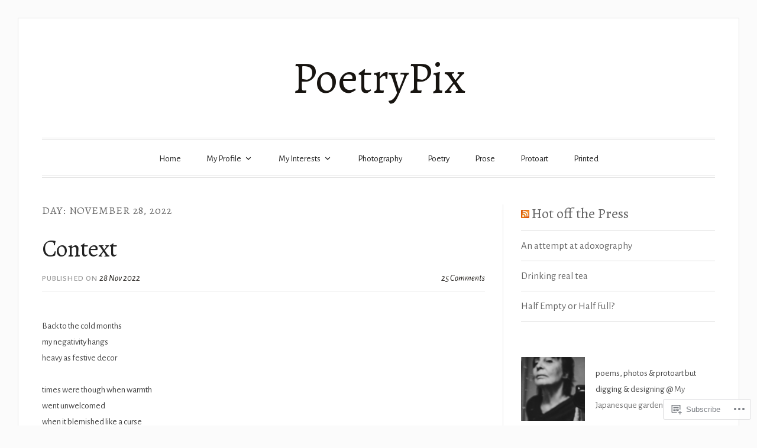

--- FILE ---
content_type: text/html; charset=UTF-8
request_url: https://poetrypix.com/2022/11/28/
body_size: 23422
content:
<!DOCTYPE html>
<html lang="en">
<head>
<meta charset="UTF-8">
<meta name="viewport" content="width=device-width, initial-scale=1">
<link rel="profile" href="http://gmpg.org/xfn/11">
<link rel="pingback" href="https://poetrypix.com/xmlrpc.php">

<title>28 Nov 2022 &#8211; PoetryPix</title>
<script type="text/javascript">
  WebFontConfig = {"google":{"families":["Alegreya:r:latin,latin-ext","Alegreya+Sans:r,i,b,bi:latin,latin-ext"]},"api_url":"https:\/\/fonts-api.wp.com\/css"};
  (function() {
    var wf = document.createElement('script');
    wf.src = '/wp-content/plugins/custom-fonts/js/webfont.js';
    wf.type = 'text/javascript';
    wf.async = 'true';
    var s = document.getElementsByTagName('script')[0];
    s.parentNode.insertBefore(wf, s);
	})();
</script><style id="jetpack-custom-fonts-css">.wf-active code, .wf-active kbd, .wf-active pre, .wf-active samp{font-family:"Alegreya Sans",sans-serif}.wf-active body, .wf-active button, .wf-active input, .wf-active select, .wf-active textarea{font-family:"Alegreya Sans",sans-serif}.wf-active blockquote cite{font-family:"Alegreya Sans",sans-serif}.wf-active pre{font-family:"Alegreya Sans",sans-serif}.wf-active code, .wf-active kbd, .wf-active tt, .wf-active var{font-family:"Alegreya Sans",sans-serif}.wf-active button, .wf-active input[type="button"], .wf-active input[type="reset"], .wf-active input[type="submit"]{font-family:"Alegreya Sans",sans-serif}.wf-active .main-navigation ul ul{font-family:"Alegreya Sans",sans-serif}.wf-active .widget_calendar caption{font-family:"Alegreya Sans",sans-serif}.wf-active .widget_goodreads div[class^="gr_custom_author"]{font-family:"Alegreya Sans",sans-serif}.wf-active .widget_rss .rss-date{font-family:"Alegreya Sans",sans-serif}.wf-active .contact-form label{font-family:"Alegreya Sans",sans-serif}.wf-active .post-password-form label{font-family:"Alegreya Sans",sans-serif}.wf-active .featured-post{font-family:"Alegreya Sans",sans-serif}.wf-active .entry-footer span, .wf-active .entry-meta span, .wf-active .post-format-label{font-family:"Alegreya Sans",sans-serif}.wf-active .entry-meta a:not(.post-edit-link){font-family:"Alegreya Sans",sans-serif}.wf-active .nav-links .nav-subtitle{font-family:"Alegreya Sans",sans-serif}.wf-active .page-links .page-links-title{font-family:"Alegreya Sans",sans-serif}.wf-active .archive .format-quote .post-format-label a, .wf-active .blog .format-quote .post-format-label a, .wf-active .single .format-quote .post-format-label a{font-family:"Alegreya Sans",sans-serif}.wf-active .archive .format-status .post-format-label a, .wf-active .blog .format-status .post-format-label a, .wf-active .single .format-status .post-format-label a{font-family:"Alegreya Sans",sans-serif}.wf-active .comment-form label{font-family:"Alegreya Sans",sans-serif}.wf-active .comment-metadata .edit-link, .wf-active .pingback .edit-link{font-family:"Alegreya Sans",sans-serif}.wf-active .comment-navigation .nav-links a, .wf-active .comment-respond #reply-title small, .wf-active .reply a{font-family:"Alegreya Sans",sans-serif}.wf-active #infinite-handle span button, .wf-active #infinite-handle span button:focus, .wf-active #infinite-handle span button:hover, .wf-active .posts-navigation .nav-next a, .wf-active .posts-navigation .nav-previous a{font-family:"Alegreya Sans",sans-serif}.wf-active h1, .wf-active h2, .wf-active h3, .wf-active h4, .wf-active h5, .wf-active h6{font-family:"Alegreya",serif;font-weight:400;font-style:normal}.wf-active h1{font-style:normal;font-weight:400}.wf-active h2{font-style:normal;font-weight:400}.wf-active h3{font-style:normal;font-weight:400}.wf-active h4{font-weight:400;font-style:normal}.wf-active h5{font-weight:400;font-style:normal}.wf-active h6{font-weight:400;font-style:normal}.wf-active .widget h1{font-style:normal;font-weight:400}.wf-active .widget h2{font-style:normal;font-weight:400}.wf-active .widget h3{font-style:normal;font-weight:400}.wf-active .widget h4{font-weight:400;font-style:normal}.wf-active .widget h5{font-weight:400;font-style:normal}.wf-active .widget h6{font-weight:400;font-style:normal}.wf-active .site-title{font-family:"Alegreya",serif;font-weight:400;font-style:normal}@media screen and (max-width: 680px){.wf-active .site-title{font-style:normal;font-weight:400}}.wf-active .slideshow .slide-info .slide-title{font-family:"Alegreya",serif;font-weight:400;font-style:normal}@media screen and (max-width: 680px){.wf-active .slideshow .slide-info .slide-title{font-style:normal;font-weight:400}}.wf-active #tagline p{font-family:"Alegreya",serif;font-weight:400;font-style:normal}@media screen and (max-width: 680px){.wf-active #tagline p{font-style:normal;font-weight:400}}.wf-active #featured-post-trio article h2{font-style:normal;font-weight:400}.wf-active .entry-title{font-style:normal;font-weight:400}@media screen and (max-width: 680px){.wf-active .entry-title{font-style:normal;font-weight:400}}.wf-active .archive .format-aside .entry-title, .wf-active .archive .format-audio .entry-title, .wf-active .archive .format-image .entry-title, .wf-active .archive .format-link .entry-title, .wf-active .blog .format-aside .entry-title, .wf-active .blog .format-audio .entry-title, .wf-active .blog .format-image .entry-title, .wf-active .blog .format-link .entry-title{font-weight:400;font-style:normal}.wf-active .archive .format-link .entry-title a:after, .wf-active .blog .format-link .entry-title a:after{font-style:normal;font-weight:400}.wf-active .archive .format-quote .entry-title, .wf-active .blog .format-quote .entry-title, .wf-active .single .format-quote .entry-title{font-style:normal;font-weight:400}.wf-active .archive .format-status .entry-title, .wf-active .blog .format-status .entry-title, .wf-active .single .format-status .entry-title{font-style:normal;font-weight:400}.wf-active .page-title{font-weight:400;font-style:normal}.wf-active .comments-title{font-style:normal;font-weight:400}.wf-active #page .sharedaddy .sd-title, .wf-active #page div#jp-relatedposts h3.jp-relatedposts-headline, .wf-active #page .sd-rating .sd-title{font-style:normal;font-weight:400}.wf-active .jp-relatedposts-post-title{font-style:normal;font-weight:400}</style>
<meta name='robots' content='max-image-preview:large' />

<!-- Async WordPress.com Remote Login -->
<script id="wpcom_remote_login_js">
var wpcom_remote_login_extra_auth = '';
function wpcom_remote_login_remove_dom_node_id( element_id ) {
	var dom_node = document.getElementById( element_id );
	if ( dom_node ) { dom_node.parentNode.removeChild( dom_node ); }
}
function wpcom_remote_login_remove_dom_node_classes( class_name ) {
	var dom_nodes = document.querySelectorAll( '.' + class_name );
	for ( var i = 0; i < dom_nodes.length; i++ ) {
		dom_nodes[ i ].parentNode.removeChild( dom_nodes[ i ] );
	}
}
function wpcom_remote_login_final_cleanup() {
	wpcom_remote_login_remove_dom_node_classes( "wpcom_remote_login_msg" );
	wpcom_remote_login_remove_dom_node_id( "wpcom_remote_login_key" );
	wpcom_remote_login_remove_dom_node_id( "wpcom_remote_login_validate" );
	wpcom_remote_login_remove_dom_node_id( "wpcom_remote_login_js" );
	wpcom_remote_login_remove_dom_node_id( "wpcom_request_access_iframe" );
	wpcom_remote_login_remove_dom_node_id( "wpcom_request_access_styles" );
}

// Watch for messages back from the remote login
window.addEventListener( "message", function( e ) {
	if ( e.origin === "https://r-login.wordpress.com" ) {
		var data = {};
		try {
			data = JSON.parse( e.data );
		} catch( e ) {
			wpcom_remote_login_final_cleanup();
			return;
		}

		if ( data.msg === 'LOGIN' ) {
			// Clean up the login check iframe
			wpcom_remote_login_remove_dom_node_id( "wpcom_remote_login_key" );

			var id_regex = new RegExp( /^[0-9]+$/ );
			var token_regex = new RegExp( /^.*|.*|.*$/ );
			if (
				token_regex.test( data.token )
				&& id_regex.test( data.wpcomid )
			) {
				// We have everything we need to ask for a login
				var script = document.createElement( "script" );
				script.setAttribute( "id", "wpcom_remote_login_validate" );
				script.src = '/remote-login.php?wpcom_remote_login=validate'
					+ '&wpcomid=' + data.wpcomid
					+ '&token=' + encodeURIComponent( data.token )
					+ '&host=' + window.location.protocol
					+ '//' + window.location.hostname
					+ '&postid=47497'
					+ '&is_singular=';
				document.body.appendChild( script );
			}

			return;
		}

		// Safari ITP, not logged in, so redirect
		if ( data.msg === 'LOGIN-REDIRECT' ) {
			window.location = 'https://wordpress.com/log-in?redirect_to=' + window.location.href;
			return;
		}

		// Safari ITP, storage access failed, remove the request
		if ( data.msg === 'LOGIN-REMOVE' ) {
			var css_zap = 'html { -webkit-transition: margin-top 1s; transition: margin-top 1s; } /* 9001 */ html { margin-top: 0 !important; } * html body { margin-top: 0 !important; } @media screen and ( max-width: 782px ) { html { margin-top: 0 !important; } * html body { margin-top: 0 !important; } }';
			var style_zap = document.createElement( 'style' );
			style_zap.type = 'text/css';
			style_zap.appendChild( document.createTextNode( css_zap ) );
			document.body.appendChild( style_zap );

			var e = document.getElementById( 'wpcom_request_access_iframe' );
			e.parentNode.removeChild( e );

			document.cookie = 'wordpress_com_login_access=denied; path=/; max-age=31536000';

			return;
		}

		// Safari ITP
		if ( data.msg === 'REQUEST_ACCESS' ) {
			console.log( 'request access: safari' );

			// Check ITP iframe enable/disable knob
			if ( wpcom_remote_login_extra_auth !== 'safari_itp_iframe' ) {
				return;
			}

			// If we are in a "private window" there is no ITP.
			var private_window = false;
			try {
				var opendb = window.openDatabase( null, null, null, null );
			} catch( e ) {
				private_window = true;
			}

			if ( private_window ) {
				console.log( 'private window' );
				return;
			}

			var iframe = document.createElement( 'iframe' );
			iframe.id = 'wpcom_request_access_iframe';
			iframe.setAttribute( 'scrolling', 'no' );
			iframe.setAttribute( 'sandbox', 'allow-storage-access-by-user-activation allow-scripts allow-same-origin allow-top-navigation-by-user-activation' );
			iframe.src = 'https://r-login.wordpress.com/remote-login.php?wpcom_remote_login=request_access&origin=' + encodeURIComponent( data.origin ) + '&wpcomid=' + encodeURIComponent( data.wpcomid );

			var css = 'html { -webkit-transition: margin-top 1s; transition: margin-top 1s; } /* 9001 */ html { margin-top: 46px !important; } * html body { margin-top: 46px !important; } @media screen and ( max-width: 660px ) { html { margin-top: 71px !important; } * html body { margin-top: 71px !important; } #wpcom_request_access_iframe { display: block; height: 71px !important; } } #wpcom_request_access_iframe { border: 0px; height: 46px; position: fixed; top: 0; left: 0; width: 100%; min-width: 100%; z-index: 99999; background: #23282d; } ';

			var style = document.createElement( 'style' );
			style.type = 'text/css';
			style.id = 'wpcom_request_access_styles';
			style.appendChild( document.createTextNode( css ) );
			document.body.appendChild( style );

			document.body.appendChild( iframe );
		}

		if ( data.msg === 'DONE' ) {
			wpcom_remote_login_final_cleanup();
		}
	}
}, false );

// Inject the remote login iframe after the page has had a chance to load
// more critical resources
window.addEventListener( "DOMContentLoaded", function( e ) {
	var iframe = document.createElement( "iframe" );
	iframe.style.display = "none";
	iframe.setAttribute( "scrolling", "no" );
	iframe.setAttribute( "id", "wpcom_remote_login_key" );
	iframe.src = "https://r-login.wordpress.com/remote-login.php"
		+ "?wpcom_remote_login=key"
		+ "&origin=aHR0cHM6Ly9wb2V0cnlwaXguY29t"
		+ "&wpcomid=148403010"
		+ "&time=" + Math.floor( Date.now() / 1000 );
	document.body.appendChild( iframe );
}, false );
</script>
<link rel='dns-prefetch' href='//s0.wp.com' />
<link rel='dns-prefetch' href='//fonts-api.wp.com' />
<link rel="alternate" type="application/rss+xml" title="PoetryPix &raquo; Feed" href="https://poetrypix.com/feed/" />
<link rel="alternate" type="application/rss+xml" title="PoetryPix &raquo; Comments Feed" href="https://poetrypix.com/comments/feed/" />
	<script type="text/javascript">
		/* <![CDATA[ */
		function addLoadEvent(func) {
			var oldonload = window.onload;
			if (typeof window.onload != 'function') {
				window.onload = func;
			} else {
				window.onload = function () {
					oldonload();
					func();
				}
			}
		}
		/* ]]> */
	</script>
	<link crossorigin='anonymous' rel='stylesheet' id='all-css-0-1' href='/wp-content/mu-plugins/jetpack-plugin/moon/modules/infinite-scroll/infinity.css?m=1753284714i&cssminify=yes' type='text/css' media='all' />
<style id='wp-emoji-styles-inline-css'>

	img.wp-smiley, img.emoji {
		display: inline !important;
		border: none !important;
		box-shadow: none !important;
		height: 1em !important;
		width: 1em !important;
		margin: 0 0.07em !important;
		vertical-align: -0.1em !important;
		background: none !important;
		padding: 0 !important;
	}
/*# sourceURL=wp-emoji-styles-inline-css */
</style>
<link crossorigin='anonymous' rel='stylesheet' id='all-css-2-1' href='/wp-content/plugins/gutenberg-core/v22.2.0/build/styles/block-library/style.css?m=1764855221i&cssminify=yes' type='text/css' media='all' />
<style id='wp-block-library-inline-css'>
.has-text-align-justify {
	text-align:justify;
}
.has-text-align-justify{text-align:justify;}

/*# sourceURL=wp-block-library-inline-css */
</style><style id='wp-block-paragraph-inline-css'>
.is-small-text{font-size:.875em}.is-regular-text{font-size:1em}.is-large-text{font-size:2.25em}.is-larger-text{font-size:3em}.has-drop-cap:not(:focus):first-letter{float:left;font-size:8.4em;font-style:normal;font-weight:100;line-height:.68;margin:.05em .1em 0 0;text-transform:uppercase}body.rtl .has-drop-cap:not(:focus):first-letter{float:none;margin-left:.1em}p.has-drop-cap.has-background{overflow:hidden}:root :where(p.has-background){padding:1.25em 2.375em}:where(p.has-text-color:not(.has-link-color)) a{color:inherit}p.has-text-align-left[style*="writing-mode:vertical-lr"],p.has-text-align-right[style*="writing-mode:vertical-rl"]{rotate:180deg}
/*# sourceURL=/wp-content/plugins/gutenberg-core/v22.2.0/build/styles/block-library/paragraph/style.css */
</style>
<style id='wp-block-verse-inline-css'>
pre.wp-block-verse{overflow:auto;white-space:pre-wrap}:where(pre.wp-block-verse){font-family:inherit}
/*# sourceURL=/wp-content/plugins/gutenberg-core/v22.2.0/build/styles/block-library/verse/style.css */
</style>
<style id='wp-block-calendar-inline-css'>
.wp-block-calendar{text-align:center}.wp-block-calendar td,.wp-block-calendar th{border:1px solid;padding:.25em}.wp-block-calendar th{font-weight:400}.wp-block-calendar caption{background-color:inherit}.wp-block-calendar table{border-collapse:collapse;width:100%}.wp-block-calendar table.has-background th{background-color:inherit}.wp-block-calendar table.has-text-color th{color:inherit}.wp-block-calendar :where(table:not(.has-text-color)){color:#40464d}.wp-block-calendar :where(table:not(.has-text-color)) td,.wp-block-calendar :where(table:not(.has-text-color)) th{border-color:#ddd}:where(.wp-block-calendar table:not(.has-background) th){background:#ddd}
/*# sourceURL=/wp-content/plugins/gutenberg-core/v22.2.0/build/styles/block-library/calendar/style.css */
</style>
<style id='wp-block-categories-inline-css'>
.wp-block-categories{box-sizing:border-box}.wp-block-categories.alignleft{margin-right:2em}.wp-block-categories.alignright{margin-left:2em}.wp-block-categories.wp-block-categories-dropdown.aligncenter{text-align:center}.wp-block-categories .wp-block-categories__label{display:block;width:100%}
/*# sourceURL=/wp-content/plugins/gutenberg-core/v22.2.0/build/styles/block-library/categories/style.css */
</style>
<style id='wp-block-media-text-inline-css'>
.wp-block-media-text{box-sizing:border-box;direction:ltr;display:grid;grid-template-columns:50% 1fr;grid-template-rows:auto}.wp-block-media-text.has-media-on-the-right{grid-template-columns:1fr 50%}.wp-block-media-text.is-vertically-aligned-top>.wp-block-media-text__content,.wp-block-media-text.is-vertically-aligned-top>.wp-block-media-text__media{align-self:start}.wp-block-media-text.is-vertically-aligned-center>.wp-block-media-text__content,.wp-block-media-text.is-vertically-aligned-center>.wp-block-media-text__media,.wp-block-media-text>.wp-block-media-text__content,.wp-block-media-text>.wp-block-media-text__media{align-self:center}.wp-block-media-text.is-vertically-aligned-bottom>.wp-block-media-text__content,.wp-block-media-text.is-vertically-aligned-bottom>.wp-block-media-text__media{align-self:end}.wp-block-media-text>.wp-block-media-text__media{grid-column:1;grid-row:1;margin:0}.wp-block-media-text>.wp-block-media-text__content{direction:ltr;grid-column:2;grid-row:1;padding:0 8%;word-break:break-word}.wp-block-media-text.has-media-on-the-right>.wp-block-media-text__media{grid-column:2;grid-row:1}.wp-block-media-text.has-media-on-the-right>.wp-block-media-text__content{grid-column:1;grid-row:1}.wp-block-media-text__media a{display:block}.wp-block-media-text__media img,.wp-block-media-text__media video{height:auto;max-width:unset;vertical-align:middle;width:100%}.wp-block-media-text.is-image-fill>.wp-block-media-text__media{background-size:cover;height:100%;min-height:250px}.wp-block-media-text.is-image-fill>.wp-block-media-text__media>a{display:block;height:100%}.wp-block-media-text.is-image-fill>.wp-block-media-text__media img{clip:rect(0,0,0,0);border:0;height:1px;margin:-1px;overflow:hidden;padding:0;position:absolute;width:1px}.wp-block-media-text.is-image-fill-element>.wp-block-media-text__media{height:100%;min-height:250px}.wp-block-media-text.is-image-fill-element>.wp-block-media-text__media>a{display:block;height:100%}.wp-block-media-text.is-image-fill-element>.wp-block-media-text__media img{height:100%;object-fit:cover;width:100%}@media (max-width:600px){.wp-block-media-text.is-stacked-on-mobile{grid-template-columns:100%!important}.wp-block-media-text.is-stacked-on-mobile>.wp-block-media-text__media{grid-column:1;grid-row:1}.wp-block-media-text.is-stacked-on-mobile>.wp-block-media-text__content{grid-column:1;grid-row:2}}
/*# sourceURL=/wp-content/plugins/gutenberg-core/v22.2.0/build/styles/block-library/media-text/style.css */
</style>
<style id='global-styles-inline-css'>
:root{--wp--preset--aspect-ratio--square: 1;--wp--preset--aspect-ratio--4-3: 4/3;--wp--preset--aspect-ratio--3-4: 3/4;--wp--preset--aspect-ratio--3-2: 3/2;--wp--preset--aspect-ratio--2-3: 2/3;--wp--preset--aspect-ratio--16-9: 16/9;--wp--preset--aspect-ratio--9-16: 9/16;--wp--preset--color--black: #000000;--wp--preset--color--cyan-bluish-gray: #abb8c3;--wp--preset--color--white: #fff;--wp--preset--color--pale-pink: #f78da7;--wp--preset--color--vivid-red: #cf2e2e;--wp--preset--color--luminous-vivid-orange: #ff6900;--wp--preset--color--luminous-vivid-amber: #fcb900;--wp--preset--color--light-green-cyan: #7bdcb5;--wp--preset--color--vivid-green-cyan: #00d084;--wp--preset--color--pale-cyan-blue: #8ed1fc;--wp--preset--color--vivid-cyan-blue: #0693e3;--wp--preset--color--vivid-purple: #9b51e0;--wp--preset--color--blue: #2590ec;--wp--preset--color--dark-gray: #404040;--wp--preset--color--medium-gray: #666;--wp--preset--color--light-gray: #eee;--wp--preset--gradient--vivid-cyan-blue-to-vivid-purple: linear-gradient(135deg,rgb(6,147,227) 0%,rgb(155,81,224) 100%);--wp--preset--gradient--light-green-cyan-to-vivid-green-cyan: linear-gradient(135deg,rgb(122,220,180) 0%,rgb(0,208,130) 100%);--wp--preset--gradient--luminous-vivid-amber-to-luminous-vivid-orange: linear-gradient(135deg,rgb(252,185,0) 0%,rgb(255,105,0) 100%);--wp--preset--gradient--luminous-vivid-orange-to-vivid-red: linear-gradient(135deg,rgb(255,105,0) 0%,rgb(207,46,46) 100%);--wp--preset--gradient--very-light-gray-to-cyan-bluish-gray: linear-gradient(135deg,rgb(238,238,238) 0%,rgb(169,184,195) 100%);--wp--preset--gradient--cool-to-warm-spectrum: linear-gradient(135deg,rgb(74,234,220) 0%,rgb(151,120,209) 20%,rgb(207,42,186) 40%,rgb(238,44,130) 60%,rgb(251,105,98) 80%,rgb(254,248,76) 100%);--wp--preset--gradient--blush-light-purple: linear-gradient(135deg,rgb(255,206,236) 0%,rgb(152,150,240) 100%);--wp--preset--gradient--blush-bordeaux: linear-gradient(135deg,rgb(254,205,165) 0%,rgb(254,45,45) 50%,rgb(107,0,62) 100%);--wp--preset--gradient--luminous-dusk: linear-gradient(135deg,rgb(255,203,112) 0%,rgb(199,81,192) 50%,rgb(65,88,208) 100%);--wp--preset--gradient--pale-ocean: linear-gradient(135deg,rgb(255,245,203) 0%,rgb(182,227,212) 50%,rgb(51,167,181) 100%);--wp--preset--gradient--electric-grass: linear-gradient(135deg,rgb(202,248,128) 0%,rgb(113,206,126) 100%);--wp--preset--gradient--midnight: linear-gradient(135deg,rgb(2,3,129) 0%,rgb(40,116,252) 100%);--wp--preset--font-size--small: 13px;--wp--preset--font-size--medium: 20px;--wp--preset--font-size--large: 36px;--wp--preset--font-size--x-large: 42px;--wp--preset--font-family--albert-sans: 'Albert Sans', sans-serif;--wp--preset--font-family--alegreya: Alegreya, serif;--wp--preset--font-family--arvo: Arvo, serif;--wp--preset--font-family--bodoni-moda: 'Bodoni Moda', serif;--wp--preset--font-family--bricolage-grotesque: 'Bricolage Grotesque', sans-serif;--wp--preset--font-family--cabin: Cabin, sans-serif;--wp--preset--font-family--chivo: Chivo, sans-serif;--wp--preset--font-family--commissioner: Commissioner, sans-serif;--wp--preset--font-family--cormorant: Cormorant, serif;--wp--preset--font-family--courier-prime: 'Courier Prime', monospace;--wp--preset--font-family--crimson-pro: 'Crimson Pro', serif;--wp--preset--font-family--dm-mono: 'DM Mono', monospace;--wp--preset--font-family--dm-sans: 'DM Sans', sans-serif;--wp--preset--font-family--dm-serif-display: 'DM Serif Display', serif;--wp--preset--font-family--domine: Domine, serif;--wp--preset--font-family--eb-garamond: 'EB Garamond', serif;--wp--preset--font-family--epilogue: Epilogue, sans-serif;--wp--preset--font-family--fahkwang: Fahkwang, sans-serif;--wp--preset--font-family--figtree: Figtree, sans-serif;--wp--preset--font-family--fira-sans: 'Fira Sans', sans-serif;--wp--preset--font-family--fjalla-one: 'Fjalla One', sans-serif;--wp--preset--font-family--fraunces: Fraunces, serif;--wp--preset--font-family--gabarito: Gabarito, system-ui;--wp--preset--font-family--ibm-plex-mono: 'IBM Plex Mono', monospace;--wp--preset--font-family--ibm-plex-sans: 'IBM Plex Sans', sans-serif;--wp--preset--font-family--ibarra-real-nova: 'Ibarra Real Nova', serif;--wp--preset--font-family--instrument-serif: 'Instrument Serif', serif;--wp--preset--font-family--inter: Inter, sans-serif;--wp--preset--font-family--josefin-sans: 'Josefin Sans', sans-serif;--wp--preset--font-family--jost: Jost, sans-serif;--wp--preset--font-family--libre-baskerville: 'Libre Baskerville', serif;--wp--preset--font-family--libre-franklin: 'Libre Franklin', sans-serif;--wp--preset--font-family--literata: Literata, serif;--wp--preset--font-family--lora: Lora, serif;--wp--preset--font-family--merriweather: Merriweather, serif;--wp--preset--font-family--montserrat: Montserrat, sans-serif;--wp--preset--font-family--newsreader: Newsreader, serif;--wp--preset--font-family--noto-sans-mono: 'Noto Sans Mono', sans-serif;--wp--preset--font-family--nunito: Nunito, sans-serif;--wp--preset--font-family--open-sans: 'Open Sans', sans-serif;--wp--preset--font-family--overpass: Overpass, sans-serif;--wp--preset--font-family--pt-serif: 'PT Serif', serif;--wp--preset--font-family--petrona: Petrona, serif;--wp--preset--font-family--piazzolla: Piazzolla, serif;--wp--preset--font-family--playfair-display: 'Playfair Display', serif;--wp--preset--font-family--plus-jakarta-sans: 'Plus Jakarta Sans', sans-serif;--wp--preset--font-family--poppins: Poppins, sans-serif;--wp--preset--font-family--raleway: Raleway, sans-serif;--wp--preset--font-family--roboto: Roboto, sans-serif;--wp--preset--font-family--roboto-slab: 'Roboto Slab', serif;--wp--preset--font-family--rubik: Rubik, sans-serif;--wp--preset--font-family--rufina: Rufina, serif;--wp--preset--font-family--sora: Sora, sans-serif;--wp--preset--font-family--source-sans-3: 'Source Sans 3', sans-serif;--wp--preset--font-family--source-serif-4: 'Source Serif 4', serif;--wp--preset--font-family--space-mono: 'Space Mono', monospace;--wp--preset--font-family--syne: Syne, sans-serif;--wp--preset--font-family--texturina: Texturina, serif;--wp--preset--font-family--urbanist: Urbanist, sans-serif;--wp--preset--font-family--work-sans: 'Work Sans', sans-serif;--wp--preset--spacing--20: 0.44rem;--wp--preset--spacing--30: 0.67rem;--wp--preset--spacing--40: 1rem;--wp--preset--spacing--50: 1.5rem;--wp--preset--spacing--60: 2.25rem;--wp--preset--spacing--70: 3.38rem;--wp--preset--spacing--80: 5.06rem;--wp--preset--shadow--natural: 6px 6px 9px rgba(0, 0, 0, 0.2);--wp--preset--shadow--deep: 12px 12px 50px rgba(0, 0, 0, 0.4);--wp--preset--shadow--sharp: 6px 6px 0px rgba(0, 0, 0, 0.2);--wp--preset--shadow--outlined: 6px 6px 0px -3px rgb(255, 255, 255), 6px 6px rgb(0, 0, 0);--wp--preset--shadow--crisp: 6px 6px 0px rgb(0, 0, 0);}:where(.is-layout-flex){gap: 0.5em;}:where(.is-layout-grid){gap: 0.5em;}body .is-layout-flex{display: flex;}.is-layout-flex{flex-wrap: wrap;align-items: center;}.is-layout-flex > :is(*, div){margin: 0;}body .is-layout-grid{display: grid;}.is-layout-grid > :is(*, div){margin: 0;}:where(.wp-block-columns.is-layout-flex){gap: 2em;}:where(.wp-block-columns.is-layout-grid){gap: 2em;}:where(.wp-block-post-template.is-layout-flex){gap: 1.25em;}:where(.wp-block-post-template.is-layout-grid){gap: 1.25em;}.has-black-color{color: var(--wp--preset--color--black) !important;}.has-cyan-bluish-gray-color{color: var(--wp--preset--color--cyan-bluish-gray) !important;}.has-white-color{color: var(--wp--preset--color--white) !important;}.has-pale-pink-color{color: var(--wp--preset--color--pale-pink) !important;}.has-vivid-red-color{color: var(--wp--preset--color--vivid-red) !important;}.has-luminous-vivid-orange-color{color: var(--wp--preset--color--luminous-vivid-orange) !important;}.has-luminous-vivid-amber-color{color: var(--wp--preset--color--luminous-vivid-amber) !important;}.has-light-green-cyan-color{color: var(--wp--preset--color--light-green-cyan) !important;}.has-vivid-green-cyan-color{color: var(--wp--preset--color--vivid-green-cyan) !important;}.has-pale-cyan-blue-color{color: var(--wp--preset--color--pale-cyan-blue) !important;}.has-vivid-cyan-blue-color{color: var(--wp--preset--color--vivid-cyan-blue) !important;}.has-vivid-purple-color{color: var(--wp--preset--color--vivid-purple) !important;}.has-black-background-color{background-color: var(--wp--preset--color--black) !important;}.has-cyan-bluish-gray-background-color{background-color: var(--wp--preset--color--cyan-bluish-gray) !important;}.has-white-background-color{background-color: var(--wp--preset--color--white) !important;}.has-pale-pink-background-color{background-color: var(--wp--preset--color--pale-pink) !important;}.has-vivid-red-background-color{background-color: var(--wp--preset--color--vivid-red) !important;}.has-luminous-vivid-orange-background-color{background-color: var(--wp--preset--color--luminous-vivid-orange) !important;}.has-luminous-vivid-amber-background-color{background-color: var(--wp--preset--color--luminous-vivid-amber) !important;}.has-light-green-cyan-background-color{background-color: var(--wp--preset--color--light-green-cyan) !important;}.has-vivid-green-cyan-background-color{background-color: var(--wp--preset--color--vivid-green-cyan) !important;}.has-pale-cyan-blue-background-color{background-color: var(--wp--preset--color--pale-cyan-blue) !important;}.has-vivid-cyan-blue-background-color{background-color: var(--wp--preset--color--vivid-cyan-blue) !important;}.has-vivid-purple-background-color{background-color: var(--wp--preset--color--vivid-purple) !important;}.has-black-border-color{border-color: var(--wp--preset--color--black) !important;}.has-cyan-bluish-gray-border-color{border-color: var(--wp--preset--color--cyan-bluish-gray) !important;}.has-white-border-color{border-color: var(--wp--preset--color--white) !important;}.has-pale-pink-border-color{border-color: var(--wp--preset--color--pale-pink) !important;}.has-vivid-red-border-color{border-color: var(--wp--preset--color--vivid-red) !important;}.has-luminous-vivid-orange-border-color{border-color: var(--wp--preset--color--luminous-vivid-orange) !important;}.has-luminous-vivid-amber-border-color{border-color: var(--wp--preset--color--luminous-vivid-amber) !important;}.has-light-green-cyan-border-color{border-color: var(--wp--preset--color--light-green-cyan) !important;}.has-vivid-green-cyan-border-color{border-color: var(--wp--preset--color--vivid-green-cyan) !important;}.has-pale-cyan-blue-border-color{border-color: var(--wp--preset--color--pale-cyan-blue) !important;}.has-vivid-cyan-blue-border-color{border-color: var(--wp--preset--color--vivid-cyan-blue) !important;}.has-vivid-purple-border-color{border-color: var(--wp--preset--color--vivid-purple) !important;}.has-vivid-cyan-blue-to-vivid-purple-gradient-background{background: var(--wp--preset--gradient--vivid-cyan-blue-to-vivid-purple) !important;}.has-light-green-cyan-to-vivid-green-cyan-gradient-background{background: var(--wp--preset--gradient--light-green-cyan-to-vivid-green-cyan) !important;}.has-luminous-vivid-amber-to-luminous-vivid-orange-gradient-background{background: var(--wp--preset--gradient--luminous-vivid-amber-to-luminous-vivid-orange) !important;}.has-luminous-vivid-orange-to-vivid-red-gradient-background{background: var(--wp--preset--gradient--luminous-vivid-orange-to-vivid-red) !important;}.has-very-light-gray-to-cyan-bluish-gray-gradient-background{background: var(--wp--preset--gradient--very-light-gray-to-cyan-bluish-gray) !important;}.has-cool-to-warm-spectrum-gradient-background{background: var(--wp--preset--gradient--cool-to-warm-spectrum) !important;}.has-blush-light-purple-gradient-background{background: var(--wp--preset--gradient--blush-light-purple) !important;}.has-blush-bordeaux-gradient-background{background: var(--wp--preset--gradient--blush-bordeaux) !important;}.has-luminous-dusk-gradient-background{background: var(--wp--preset--gradient--luminous-dusk) !important;}.has-pale-ocean-gradient-background{background: var(--wp--preset--gradient--pale-ocean) !important;}.has-electric-grass-gradient-background{background: var(--wp--preset--gradient--electric-grass) !important;}.has-midnight-gradient-background{background: var(--wp--preset--gradient--midnight) !important;}.has-small-font-size{font-size: var(--wp--preset--font-size--small) !important;}.has-medium-font-size{font-size: var(--wp--preset--font-size--medium) !important;}.has-large-font-size{font-size: var(--wp--preset--font-size--large) !important;}.has-x-large-font-size{font-size: var(--wp--preset--font-size--x-large) !important;}.has-albert-sans-font-family{font-family: var(--wp--preset--font-family--albert-sans) !important;}.has-alegreya-font-family{font-family: var(--wp--preset--font-family--alegreya) !important;}.has-arvo-font-family{font-family: var(--wp--preset--font-family--arvo) !important;}.has-bodoni-moda-font-family{font-family: var(--wp--preset--font-family--bodoni-moda) !important;}.has-bricolage-grotesque-font-family{font-family: var(--wp--preset--font-family--bricolage-grotesque) !important;}.has-cabin-font-family{font-family: var(--wp--preset--font-family--cabin) !important;}.has-chivo-font-family{font-family: var(--wp--preset--font-family--chivo) !important;}.has-commissioner-font-family{font-family: var(--wp--preset--font-family--commissioner) !important;}.has-cormorant-font-family{font-family: var(--wp--preset--font-family--cormorant) !important;}.has-courier-prime-font-family{font-family: var(--wp--preset--font-family--courier-prime) !important;}.has-crimson-pro-font-family{font-family: var(--wp--preset--font-family--crimson-pro) !important;}.has-dm-mono-font-family{font-family: var(--wp--preset--font-family--dm-mono) !important;}.has-dm-sans-font-family{font-family: var(--wp--preset--font-family--dm-sans) !important;}.has-dm-serif-display-font-family{font-family: var(--wp--preset--font-family--dm-serif-display) !important;}.has-domine-font-family{font-family: var(--wp--preset--font-family--domine) !important;}.has-eb-garamond-font-family{font-family: var(--wp--preset--font-family--eb-garamond) !important;}.has-epilogue-font-family{font-family: var(--wp--preset--font-family--epilogue) !important;}.has-fahkwang-font-family{font-family: var(--wp--preset--font-family--fahkwang) !important;}.has-figtree-font-family{font-family: var(--wp--preset--font-family--figtree) !important;}.has-fira-sans-font-family{font-family: var(--wp--preset--font-family--fira-sans) !important;}.has-fjalla-one-font-family{font-family: var(--wp--preset--font-family--fjalla-one) !important;}.has-fraunces-font-family{font-family: var(--wp--preset--font-family--fraunces) !important;}.has-gabarito-font-family{font-family: var(--wp--preset--font-family--gabarito) !important;}.has-ibm-plex-mono-font-family{font-family: var(--wp--preset--font-family--ibm-plex-mono) !important;}.has-ibm-plex-sans-font-family{font-family: var(--wp--preset--font-family--ibm-plex-sans) !important;}.has-ibarra-real-nova-font-family{font-family: var(--wp--preset--font-family--ibarra-real-nova) !important;}.has-instrument-serif-font-family{font-family: var(--wp--preset--font-family--instrument-serif) !important;}.has-inter-font-family{font-family: var(--wp--preset--font-family--inter) !important;}.has-josefin-sans-font-family{font-family: var(--wp--preset--font-family--josefin-sans) !important;}.has-jost-font-family{font-family: var(--wp--preset--font-family--jost) !important;}.has-libre-baskerville-font-family{font-family: var(--wp--preset--font-family--libre-baskerville) !important;}.has-libre-franklin-font-family{font-family: var(--wp--preset--font-family--libre-franklin) !important;}.has-literata-font-family{font-family: var(--wp--preset--font-family--literata) !important;}.has-lora-font-family{font-family: var(--wp--preset--font-family--lora) !important;}.has-merriweather-font-family{font-family: var(--wp--preset--font-family--merriweather) !important;}.has-montserrat-font-family{font-family: var(--wp--preset--font-family--montserrat) !important;}.has-newsreader-font-family{font-family: var(--wp--preset--font-family--newsreader) !important;}.has-noto-sans-mono-font-family{font-family: var(--wp--preset--font-family--noto-sans-mono) !important;}.has-nunito-font-family{font-family: var(--wp--preset--font-family--nunito) !important;}.has-open-sans-font-family{font-family: var(--wp--preset--font-family--open-sans) !important;}.has-overpass-font-family{font-family: var(--wp--preset--font-family--overpass) !important;}.has-pt-serif-font-family{font-family: var(--wp--preset--font-family--pt-serif) !important;}.has-petrona-font-family{font-family: var(--wp--preset--font-family--petrona) !important;}.has-piazzolla-font-family{font-family: var(--wp--preset--font-family--piazzolla) !important;}.has-playfair-display-font-family{font-family: var(--wp--preset--font-family--playfair-display) !important;}.has-plus-jakarta-sans-font-family{font-family: var(--wp--preset--font-family--plus-jakarta-sans) !important;}.has-poppins-font-family{font-family: var(--wp--preset--font-family--poppins) !important;}.has-raleway-font-family{font-family: var(--wp--preset--font-family--raleway) !important;}.has-roboto-font-family{font-family: var(--wp--preset--font-family--roboto) !important;}.has-roboto-slab-font-family{font-family: var(--wp--preset--font-family--roboto-slab) !important;}.has-rubik-font-family{font-family: var(--wp--preset--font-family--rubik) !important;}.has-rufina-font-family{font-family: var(--wp--preset--font-family--rufina) !important;}.has-sora-font-family{font-family: var(--wp--preset--font-family--sora) !important;}.has-source-sans-3-font-family{font-family: var(--wp--preset--font-family--source-sans-3) !important;}.has-source-serif-4-font-family{font-family: var(--wp--preset--font-family--source-serif-4) !important;}.has-space-mono-font-family{font-family: var(--wp--preset--font-family--space-mono) !important;}.has-syne-font-family{font-family: var(--wp--preset--font-family--syne) !important;}.has-texturina-font-family{font-family: var(--wp--preset--font-family--texturina) !important;}.has-urbanist-font-family{font-family: var(--wp--preset--font-family--urbanist) !important;}.has-work-sans-font-family{font-family: var(--wp--preset--font-family--work-sans) !important;}
/*# sourceURL=global-styles-inline-css */
</style>

<style id='classic-theme-styles-inline-css'>
/*! This file is auto-generated */
.wp-block-button__link{color:#fff;background-color:#32373c;border-radius:9999px;box-shadow:none;text-decoration:none;padding:calc(.667em + 2px) calc(1.333em + 2px);font-size:1.125em}.wp-block-file__button{background:#32373c;color:#fff;text-decoration:none}
/*# sourceURL=/wp-includes/css/classic-themes.min.css */
</style>
<link crossorigin='anonymous' rel='stylesheet' id='all-css-4-1' href='/_static/??-eJx9jsEKwjAQRH/IzRJbtB7EbzHpoqnZZskmFv/eiFAFwcschveGwUXAp7nQXFBivYRZ0ScXk78pbo0djAUNLJEg0930OAYtKwFaHpGMV93g1xBX+Gxlaj3LubwIpjGcKRI37J+2SHPAOcmkCi05VIZybaL+eO8apTosqU6pZsX12ImPdt/b3aHr+mF6AmQ/V+E=&cssminify=yes' type='text/css' media='all' />
<link rel='stylesheet' id='toujours-fonts-css' href='https://fonts-api.wp.com/css?family=Alegreya+Sans%3A300%2C500%2C300italic%2C500italic%7CMerriweather%3A700italic%2C400%2C400italic%2C700%2C600&#038;subset=latin%2Clatin-ext' media='all' />
<link crossorigin='anonymous' rel='stylesheet' id='all-css-6-1' href='/_static/??-eJx9j8EKwjAQRH/IuFQr9SJ+irRhjUmTbMhuKP17U/AQsPQ2D2ZmZ2FJSlMUjALywYAMqUwgVByVzDB50jOfNfMJGmsoKvlibGRwKGnU848hEEV42ajBYMRsa4L35V/p3v2tiGX1qJakKRwNyVjHmioNVFeDRyGDpOqLo9g6uwX19qPNW/QZHt1wu17u/dD17gvE13Ks&cssminify=yes' type='text/css' media='all' />
<link crossorigin='anonymous' rel='stylesheet' id='print-css-7-1' href='/wp-content/mu-plugins/global-print/global-print.css?m=1465851035i&cssminify=yes' type='text/css' media='print' />
<style id='jetpack-global-styles-frontend-style-inline-css'>
:root { --font-headings: unset; --font-base: unset; --font-headings-default: -apple-system,BlinkMacSystemFont,"Segoe UI",Roboto,Oxygen-Sans,Ubuntu,Cantarell,"Helvetica Neue",sans-serif; --font-base-default: -apple-system,BlinkMacSystemFont,"Segoe UI",Roboto,Oxygen-Sans,Ubuntu,Cantarell,"Helvetica Neue",sans-serif;}
/*# sourceURL=jetpack-global-styles-frontend-style-inline-css */
</style>
<link crossorigin='anonymous' rel='stylesheet' id='all-css-10-1' href='/wp-content/themes/h4/global.css?m=1420737423i&cssminify=yes' type='text/css' media='all' />
<script type="text/javascript" id="wpcom-actionbar-placeholder-js-extra">
/* <![CDATA[ */
var actionbardata = {"siteID":"148403010","postID":"0","siteURL":"https://poetrypix.com","xhrURL":"https://poetrypix.com/wp-admin/admin-ajax.php","nonce":"7ed99205b0","isLoggedIn":"","statusMessage":"","subsEmailDefault":"instantly","proxyScriptUrl":"https://s0.wp.com/wp-content/js/wpcom-proxy-request.js?m=1513050504i&amp;ver=20211021","i18n":{"followedText":"New posts from this site will now appear in your \u003Ca href=\"https://wordpress.com/reader\"\u003EReader\u003C/a\u003E","foldBar":"Collapse this bar","unfoldBar":"Expand this bar","shortLinkCopied":"Shortlink copied to clipboard."}};
//# sourceURL=wpcom-actionbar-placeholder-js-extra
/* ]]> */
</script>
<script type="text/javascript" id="jetpack-mu-wpcom-settings-js-before">
/* <![CDATA[ */
var JETPACK_MU_WPCOM_SETTINGS = {"assetsUrl":"https://s0.wp.com/wp-content/mu-plugins/jetpack-mu-wpcom-plugin/moon/jetpack_vendor/automattic/jetpack-mu-wpcom/src/build/"};
//# sourceURL=jetpack-mu-wpcom-settings-js-before
/* ]]> */
</script>
<script crossorigin='anonymous' type='text/javascript'  src='/_static/??-eJzTLy/QTc7PK0nNK9HPKtYvyinRLSjKr6jUyyrW0QfKZeYl55SmpBaDJLMKS1OLKqGUXm5mHkFFurmZ6UWJJalQxfa5tobmRgamxgZmFpZZACbyLJI='></script>
<script type="text/javascript" id="rlt-proxy-js-after">
/* <![CDATA[ */
	rltInitialize( {"token":null,"iframeOrigins":["https:\/\/widgets.wp.com"]} );
//# sourceURL=rlt-proxy-js-after
/* ]]> */
</script>
<link rel="EditURI" type="application/rsd+xml" title="RSD" href="https://poetrypixcom.wordpress.com/xmlrpc.php?rsd" />
<meta name="generator" content="WordPress.com" />

<!-- Jetpack Open Graph Tags -->
<meta property="og:type" content="website" />
<meta property="og:title" content="28 Nov 2022 &#8211; PoetryPix" />
<meta property="og:site_name" content="PoetryPix" />
<meta property="og:image" content="https://poetrypix.com/wp-content/uploads/2018/01/cropped-inspiration1.jpg?w=200" />
<meta property="og:image:width" content="200" />
<meta property="og:image:height" content="200" />
<meta property="og:image:alt" content="" />
<meta property="og:locale" content="en_US" />

<!-- End Jetpack Open Graph Tags -->
<link rel="search" type="application/opensearchdescription+xml" href="https://poetrypix.com/osd.xml" title="PoetryPix" />
<link rel="search" type="application/opensearchdescription+xml" href="https://s1.wp.com/opensearch.xml" title="WordPress.com" />
<meta name="theme-color" content="#fbfbfb" />
<style type="text/css">.recentcomments a{display:inline !important;padding:0 !important;margin:0 !important;}</style>		<style type="text/css">
			.recentcomments a {
				display: inline !important;
				padding: 0 !important;
				margin: 0 !important;
			}

			table.recentcommentsavatartop img.avatar, table.recentcommentsavatarend img.avatar {
				border: 0px;
				margin: 0;
			}

			table.recentcommentsavatartop a, table.recentcommentsavatarend a {
				border: 0px !important;
				background-color: transparent !important;
			}

			td.recentcommentsavatarend, td.recentcommentsavatartop {
				padding: 0px 0px 1px 0px;
				margin: 0px;
			}

			td.recentcommentstextend {
				border: none !important;
				padding: 0px 0px 2px 10px;
			}

			.rtl td.recentcommentstextend {
				padding: 0px 10px 2px 0px;
			}

			td.recentcommentstexttop {
				border: none;
				padding: 0px 0px 0px 10px;
			}

			.rtl td.recentcommentstexttop {
				padding: 0px 10px 0px 0px;
			}
		</style>
		<meta name="description" content="1 post published by Laura Bloomsbury on November 28, 2022" />
<style type="text/css" id="custom-background-css">
body.custom-background { background-color: #fbfbfb; }
</style>
	<style type="text/css" id="custom-colors-css">	#footer-widgets, #colophon {
		color: rgba( 255, 255, 255, 0.7 );
	}

	#colophon .jetpack-social-navigation li a,
	#footer-widgets h3,
	#colophon h3 {
		color: rgba( 255, 255, 255, 0.8 );
	}

	#footer-widgets a,
	#colophon a,
	#footer-widgets .widget #flickr_badge_uber_wrapper a:link,
	#footer-widgets .widget #flickr_badge_uber_wrapper a:active,
	#footer-widgets .widget #flickr_badge_uber_wrapper a:visited {
		color: rgba( 255, 255, 255, 0.8);
	}

	#footer-widgets a:hover,
	#colophon a:hover,
	#footer-widgets .widget #flickr_badge_uber_wrapper a:hover {
		color: rgba( 255, 255, 255, 1.0 );
	}

	#footer-widgets .widget_archive > ul,
	#footer-widgets .widget_archive li,
	#footer-widgets .widget_authors ul ul li,
	#footer-widgets .widget_categories > ul,
	#footer-widgets .widget_categories li,
	#footer-widgets .widget_goodreads div[class^="gr_custom_each_container"],
	#footer-widgets .widget_goodreads div[class^="gr_custom_container"],
	#footer-widgets .widget_jp_blogs_i_follow > ol,
	#footer-widgets .widget_jp_blogs_i_follow li,
	#footer-widgets .widget_jetpack_posts_i_like > ul,
	#footer-widgets .widget_jetpack_posts_i_like li,
	#footer-widgets .widget_links > ul,
	#footer-widgets .widget_links li,
	#footer-widgets .widget_meta > ul,
	#footer-widgets .widget_meta li,
	#footer-widgets .widget_nav_menu > ul,
	#footer-widgets .widget_nav_menu li,
	#footer-widgets .widget_pages > ul,
	#footer-widgets .widget_pages li,
	#footer-widgets .widget_recent_comments > ul,
	#footer-widgets .widget_recent_comments li,
	#footer-widgets .widget_recent_entries > ul,
	#footer-widgets .widget_recent_entries li,
	#footer-widgets .widget_rss > ul,
	#footer-widgets .widget_rss li,
	#footer-widgets .widget_rss_links > ul,
	#footer-widgets .widget_rss_links li,
	#footer-widgets .widget.top_rated #top_posts,
	#footer-widgets .widget.top_rated li,
	#footer-widgets .widget_top-clicks > ul,
	#footer-widgets .widget_top-clicks li,
	#footer-widgets .widget_top-posts > ul,
	#footer-widgets .widget_top-posts li,
	#footer-widgets hr {
		border-color: rgba( 255, 255, 255, 0.3 );
	}

	#footer-widgets .wrap {
		border-color: rgba( 255, 255, 255, 0.2 );
	}

body { background-color: #fbfbfb;}
#page { border-color: #E0E0E0;}
.main-navigation a,
		#featured-post-trio article h2 a,
		.entry-title a,
		.nav-links .nav-title,
		.menu-toggle { color: #222222;}
pre,
		.blog #primary .format-quote,
		.archive #primary .format-quote,
		.single #primary .format-quote,
		#footer-widgets,
		#colophon { background-color: #222222;}
a,
		.search-form.hover-button label:before,
		.main-navigation a:focus,
		.main-navigation a:hover,
		.widget #flickr_badge_uber_wrapper a:hover,
		.widget #flickr_badge_uber_wrapper a:link,
		.widget #flickr_badge_uber_wrapper a:active,
		.widget #flickr_badge_uber_wrapper a:visited,
		.site-title a,
		.slideshow .prev-slide:hover,
		.slideshow .next-slide:hover,
		#featured-post-trio article h2 a:hover,
		.entry-title a:hover,
		.blog #primary .format-aside .entry-title a:hover,
		.archive #primary .format-aside .entry-title a:hover,
		.blog #primary .format-audio .entry-title a:hover,
		.archive #primary .format-audio .entry-title a:hover,
		.blog #primary .format-image .entry-title a:hover,
		.archive #primary .format-image .entry-title a:hover,
		.blog #primary .format-link .entry-title a:hover,
		.archive #primary .format-image .entry-title a:hover,
		.comment-metadata .edit-link a,
		.reply a,
		.comment-navigation .nav-links a,
		.comment-respond #reply-title small,
		.error404 .widget_tag_cloud a:hover,
		#secondary .widget a:hover,
		#secondary .widget_tag_cloud a:hover,
		#secondary .wp_widget_tag_cloud a:hover { color: #171410;}
button,
		input[type="button"],
		input[type="reset"],
		input[type="submit"],
		.featured-post,
		.page-links a:hover .page-links-num,
		.entry-audio .mejs-container,
		.entry-audio .mejs-container .mejs-controls,
		.entry-content .mejs-audio .mejs-controls .mejs-time-rail .mejs-time-current,
		.bypostauthor .avatar-container:before,
		#infinite-handle span button,
		.posts-navigation .nav-previous a,
		.posts-navigation .nav-next a { background-color: #171410;}
.page-links a:hover .page-links-num { border-color: #171410;}
</style>
<link rel="icon" href="https://poetrypix.com/wp-content/uploads/2018/01/cropped-inspiration1.jpg?w=32" sizes="32x32" />
<link rel="icon" href="https://poetrypix.com/wp-content/uploads/2018/01/cropped-inspiration1.jpg?w=192" sizes="192x192" />
<link rel="apple-touch-icon" href="https://poetrypix.com/wp-content/uploads/2018/01/cropped-inspiration1.jpg?w=180" />
<meta name="msapplication-TileImage" content="https://poetrypix.com/wp-content/uploads/2018/01/cropped-inspiration1.jpg?w=270" />
<link crossorigin='anonymous' rel='stylesheet' id='all-css-0-3' href='/wp-content/mu-plugins/jetpack-plugin/moon/modules/tiled-gallery/tiled-gallery/tiled-gallery.css?m=1753089498i&cssminify=yes' type='text/css' media='all' />
</head>

<body class="archive date custom-background wp-embed-responsive wp-theme-pubtoujours customizer-styles-applied hfeed user-background jetpack-reblog-enabled">
<div id="page" class="site">
	<a class="skip-link screen-reader-text" href="#content">Skip to content</a>

		<header id="masthead" class="site-header" role="banner">

		<div class="wrap">
			<div class="site-branding">
				<a href="https://poetrypix.com/" class="site-logo-link" rel="home" itemprop="url"></a>					<p class="site-title"><a href="https://poetrypix.com/" rel="home">PoetryPix</a></p>
							</div><!-- .site-branding -->

							<nav id="site-navigation" class="main-navigation" role="navigation">
					<button class="menu-toggle" aria-controls="primary-menu" aria-expanded="false">Menu</button>
					<div class="menu-primary-container"><ul id="primary-menu" class="menu"><li id="menu-item-45282" class="menu-item menu-item-type-post_type menu-item-object-page menu-item-home menu-item-45282"><a href="https://poetrypix.com/" title="Poetry and Pictures">Home</a></li>
<li id="menu-item-36000" class="menu-item menu-item-type-post_type menu-item-object-page menu-item-has-children menu-item-36000"><a href="https://poetrypix.com/bio/" title="the blog author">My Profile</a>
<ul class="sub-menu">
	<li id="menu-item-35998" class="menu-item menu-item-type-post_type menu-item-object-page menu-item-35998"><a href="https://poetrypix.com/dedication/" title="to my husband Martin">Blog Dedication</a></li>
	<li id="menu-item-58243" class="menu-item menu-item-type-custom menu-item-object-custom menu-item-58243"><a href="https://poetrypix.com/bio/">My Bio</a></li>
	<li id="menu-item-36101" class="menu-item menu-item-type-post_type menu-item-object-page menu-item-36101"><a href="https://poetrypix.com/cameras/" title="Ricoh and Lumix G6">My cameras</a></li>
	<li id="menu-item-55058" class="menu-item menu-item-type-post_type menu-item-object-page menu-item-55058"><a href="https://poetrypix.com/my-contact/">My contact</a></li>
	<li id="menu-item-36071" class="menu-item menu-item-type-post_type menu-item-object-page menu-item-36071"><a href="https://poetrypix.com/permissions/" title="Please ask!">My copyright</a></li>
	<li id="menu-item-42377" class="menu-item menu-item-type-post_type menu-item-object-page menu-item-42377"><a href="https://poetrypix.com/words-that-inspire/" title="wish I’d said it!">Words that inspire</a></li>
</ul>
</li>
<li id="menu-item-43666" class="menu-item menu-item-type-post_type menu-item-object-page menu-item-has-children menu-item-43666"><a href="https://poetrypix.com/my-practices/">My Interests</a>
<ul class="sub-menu">
	<li id="menu-item-55204" class="menu-item menu-item-type-post_type menu-item-object-page menu-item-55204"><a href="https://poetrypix.com/abstract-art-tutorials/">Abstract Art Tutorials</a></li>
	<li id="menu-item-48912" class="menu-item menu-item-type-post_type menu-item-object-page menu-item-48912"><a href="https://poetrypix.com/camera-tutorials/">Camera tutorials</a></li>
	<li id="menu-item-48592" class="menu-item menu-item-type-post_type menu-item-object-page menu-item-48592"><a href="https://poetrypix.com/photo-tutorials/">Photo tutorials</a></li>
	<li id="menu-item-55014" class="menu-item menu-item-type-post_type menu-item-object-page menu-item-55014"><a href="https://poetrypix.com/qigong-tutorials/">Qigong tutorials</a></li>
	<li id="menu-item-55015" class="menu-item menu-item-type-post_type menu-item-object-page menu-item-55015"><a href="https://poetrypix.com/shibashi-tutorials/">Shibashi  tutorials</a></li>
</ul>
</li>
<li id="menu-item-34" class="menu-item menu-item-type-taxonomy menu-item-object-category menu-item-34"><a href="https://poetrypix.com/category/photography/" title="photos of London, landscapes and nature">Photography</a></li>
<li id="menu-item-34237" class="menu-item menu-item-type-taxonomy menu-item-object-category menu-item-34237"><a href="https://poetrypix.com/category/poetry/" title="poems and poetry themes">Poetry</a></li>
<li id="menu-item-34683" class="menu-item menu-item-type-taxonomy menu-item-object-category menu-item-34683"><a href="https://poetrypix.com/category/prose/" title="occasional writings">Prose</a></li>
<li id="menu-item-55062" class="menu-item menu-item-type-taxonomy menu-item-object-category menu-item-55062"><a href="https://poetrypix.com/category/protoart/">Protoart</a></li>
<li id="menu-item-37683" class="menu-item menu-item-type-post_type menu-item-object-page menu-item-37683"><a href="https://poetrypix.com/in-print/" title="some poetry and photography in print">Printed</a></li>
</ul></div>				</nav><!-- #site-navigation -->
					</div><!-- .wrap -->
	</header><!-- #masthead -->

	
		

		

		<div id="content" class="site-content">
			<div class="wrap">


	<div id="primary" class="content-area">
		<main id="main" class="site-main" role="main">

		
			<header class="page-header">
				<h1 class="page-title">Day: <span>November 28, 2022</span></h1>			</header><!-- .page-header -->

						
				
<article id="post-47497" class="post-47497 post type-post status-publish format-standard hentry category-poetry tag-cold tag-dversepoets tag-quadrille tag-warmth tag-winter">

	
	<header class="entry-header">
		
		<h2 class="entry-title"><a href="https://poetrypix.com/2022/11/28/context/" rel="bookmark">Context</a></h2>
				<div class="entry-meta">
			<span class="posted-on"><span>Published on <a href="https://poetrypix.com/2022/11/28/context/" rel="bookmark"><time class="entry-date published" datetime="2022-11-28T20:00:00+00:00">28 Nov 2022</time><time class="updated" datetime="2022-11-29T09:39:45+00:00">29 Nov 2022</time></a></span></span> <span class="byline">by <span class="author vcard"><a class="url fn n" href="https://poetrypix.com/author/eljaygee/">Laura Bloomsbury</a></span></span><span class="comments-link"><a href="https://poetrypix.com/2022/11/28/context/#comments">25 Comments</a></span>		</div><!-- .entry-meta -->
			</header><!-- .entry-header -->


			<div class="entry-content">

			
<pre class="wp-block-verse has-dark-gray-color has-text-color" style="font-size:15px;font-style:normal;font-weight:400;">Back to the cold months
my negativity hangs 
heavy as festive decor 

times were though when warmth
went unwelcomed
when it blemished like a curse
neck up, in a Rudolfesque glow

how I wished then for wintry draughts
for frost to staunch a maiden's blush
to pass unseen in some
blinding blizzard</pre>



<p class="has-dark-gray-color has-light-gray-background-color has-text-color has-background" style="font-size:14px;">Just 44 words for Lisa&#8217;s quadrille prompt: <a href="https://dversepoets.com/2022/11/28/dverse-quadrille-165-warmly/">warm</a></p>

			
		</div><!-- .entry-content -->
	
	<footer class="entry-footer">
		<span class="cat-links">Categories <a href="https://poetrypix.com/category/poetry/" rel="category tag">Poetry</a></span><span class="sep">&bull;</span><span class="tags-links">Tags <a href="https://poetrypix.com/tag/cold/" rel="tag">cold</a>, <a href="https://poetrypix.com/tag/dversepoets/" rel="tag">dversepoets</a>, <a href="https://poetrypix.com/tag/quadrille/" rel="tag">quadrille</a>, <a href="https://poetrypix.com/tag/warmth/" rel="tag">warmth</a>, <a href="https://poetrypix.com/tag/winter/" rel="tag">winter</a></span>	</footer><!-- .entry-footer -->
</article><!-- #post-## -->

			
			
	<nav class="navigation posts-navigation" aria-label="Posts">
		<h2 class="screen-reader-text">Posts navigation</h2>
		<div class="nav-links"><div class="nav-previous"><a href="https://poetrypix.com/2022/11/28/page/2/" >Older posts</a></div></div>
	</nav>
		
		</main><!-- #main -->
	</div><!-- #primary -->


<div id="secondary" class="widget-area" role="complementary">
	<aside id="rss-9" class="widget widget_rss"><h3 class="widget-title"><a class="rsswidget" href="https://poetrypix.com/feed/" title="Syndicate this content"><img style="background: orange; color: white; border: none;" width="14" height="14" src="https://s.wordpress.com/wp-includes/images/rss.png?m=1354137473i" alt="RSS" /></a> <a class="rsswidget" href="https://poetrypix.com" title="Pictures by the rule of thirds, Poetry mostly free style words">Hot off the Press</a></h3><ul><li><a class='rsswidget' href='https://poetrypix.com/2026/01/08/an-attempt-at-adoxography/' title='For the MTB prompt: First to Last letters we are writing as Abecedarians, in an acrostic, with each of the 26 letters beginning a line'>An attempt at adoxography</a></li><li><a class='rsswidget' href='https://poetrypix.com/2026/01/06/drinking-real-tea/' title='For Dora&#039;s Poetics prompt &quot;Borrowing Bishop&quot; we are writing to the three fundamentals that Elizabeth Bishop outlined as poetry. '>Drinking real tea</a></li><li><a class='rsswidget' href='https://poetrypix.com/2026/01/05/half-empty-or-half-full/' title='“Imagine for a momentthe still life of our meals, meat followed by yellow cheese, grapes pale against the blue armor of fish….”Carol Muske-Dukes I looked up from my task and for a few blinks of… More'>Half Empty or Half Full?</a></li></ul></aside><aside id="block-5" class="widget widget_block">
<div class="wp-block-media-text alignwide is-stacked-on-mobile" style="grid-template-columns:33% auto"><figure class="wp-block-media-text__media"><img loading="lazy" width="150" height="150" src="https://poetrypixcom.files.wordpress.com/2021/10/laura_avatar150.jpg" alt="" class="wp-image-42773 size-full" /></figure><div class="wp-block-media-text__content">
<p style="font-size:15px">poems, photos &amp; protoart but digging &amp; designing @ <a href="https://plans4plants.com/">My Japanesque garden</a></p>
</div></div>
</aside><aside id="rss-8" class="widget widget_rss"><h3 class="widget-title"><a class="rsswidget" href="https://plans4plants.com/feed/" title="Syndicate this content"><img style="background: orange; color: white; border: none;" width="14" height="14" src="https://s.wordpress.com/wp-includes/images/rss.png?m=1354137473i" alt="RSS" /></a> <a class="rsswidget" href="https://plans4plants.com" title="~ &amp; other plants ~">My Japanesque Garden</a></h3><ul><li><a class='rsswidget' href='https://plans4plants.com/2025/12/17/december-jottings-2025/' title='A brief goodbye to all but yellow'>December Jottings 2025</a></li><li><a class='rsswidget' href='https://plans4plants.com/2025/11/14/in-brief-petunias/' title='Taking a closer look at the history of Petunias and falling in love with them at last as well as finding a Japanese connection'>In brief: Petunias</a></li></ul></aside></div><!-- #secondary -->
		</div><!-- .wrap -->
	</div><!-- #content -->

			<div id="footer-widgets" class="widgets-four" role="complementary">
			<div class="wrap">
				<div class="grid-layout">
					<aside id="recent-comments-6" class="widget widget_recent_comments"><h3 class="widget-title">Conversations</h3>				<table class="recentcommentsavatar" cellspacing="0" cellpadding="0" border="0">
					<tr><td title="Laura Bloomsbury" class="recentcommentsavatartop" style="height:48px; width:48px;"><a href="http://poetrypix.com" rel="nofollow"><span class="avatar-container"><span class="avatar-crop"><img referrerpolicy="no-referrer" alt='Laura Bloomsbury&#039;s avatar' src='https://0.gravatar.com/avatar/0b1d0b712b3b5bd97ae85ea2f093122860547128883176340a29e5bb67e1ad34?s=48&#038;d=identicon&#038;r=G' srcset='https://0.gravatar.com/avatar/0b1d0b712b3b5bd97ae85ea2f093122860547128883176340a29e5bb67e1ad34?s=48&#038;d=identicon&#038;r=G 1x, https://0.gravatar.com/avatar/0b1d0b712b3b5bd97ae85ea2f093122860547128883176340a29e5bb67e1ad34?s=72&#038;d=identicon&#038;r=G 1.5x, https://0.gravatar.com/avatar/0b1d0b712b3b5bd97ae85ea2f093122860547128883176340a29e5bb67e1ad34?s=96&#038;d=identicon&#038;r=G 2x, https://0.gravatar.com/avatar/0b1d0b712b3b5bd97ae85ea2f093122860547128883176340a29e5bb67e1ad34?s=144&#038;d=identicon&#038;r=G 3x, https://0.gravatar.com/avatar/0b1d0b712b3b5bd97ae85ea2f093122860547128883176340a29e5bb67e1ad34?s=192&#038;d=identicon&#038;r=G 4x' class='avatar avatar-48' height='48' width='48' loading='lazy' decoding='async' /></span></span></a></td><td class="recentcommentstexttop" style=""><a href="http://poetrypix.com" rel="nofollow">Laura Bloomsbury</a> on <a href="https://poetrypix.com/2026/01/08/an-attempt-at-adoxography/comment-page-1/#comment-23829">An attempt at&nbsp;adoxography</a></td></tr><tr><td title="kim881" class="recentcommentsavatarend" style="height:48px; width:48px;"><a href="http://writinginnorthnorfolk.com" rel="nofollow"><span class="avatar-container"><span class="avatar-crop"><img referrerpolicy="no-referrer" alt='kim881&#039;s avatar' src='https://0.gravatar.com/avatar/9fcfe1e094bf2a20b9a189e8903e7481a9ba8014518a3e7104d63e2aa71adf8d?s=48&#038;d=identicon&#038;r=G' srcset='https://0.gravatar.com/avatar/9fcfe1e094bf2a20b9a189e8903e7481a9ba8014518a3e7104d63e2aa71adf8d?s=48&#038;d=identicon&#038;r=G 1x, https://0.gravatar.com/avatar/9fcfe1e094bf2a20b9a189e8903e7481a9ba8014518a3e7104d63e2aa71adf8d?s=72&#038;d=identicon&#038;r=G 1.5x, https://0.gravatar.com/avatar/9fcfe1e094bf2a20b9a189e8903e7481a9ba8014518a3e7104d63e2aa71adf8d?s=96&#038;d=identicon&#038;r=G 2x, https://0.gravatar.com/avatar/9fcfe1e094bf2a20b9a189e8903e7481a9ba8014518a3e7104d63e2aa71adf8d?s=144&#038;d=identicon&#038;r=G 3x, https://0.gravatar.com/avatar/9fcfe1e094bf2a20b9a189e8903e7481a9ba8014518a3e7104d63e2aa71adf8d?s=192&#038;d=identicon&#038;r=G 4x' class='avatar avatar-48' height='48' width='48' loading='lazy' decoding='async' /></span></span></a></td><td class="recentcommentstextend" style=""><a href="http://writinginnorthnorfolk.com" rel="nofollow">kim881</a> on <a href="https://poetrypix.com/2026/01/08/an-attempt-at-adoxography/comment-page-1/#comment-23828">An attempt at&nbsp;adoxography</a></td></tr><tr><td title="Laura Bloomsbury" class="recentcommentsavatarend" style="height:48px; width:48px;"><a href="http://poetrypix.com" rel="nofollow"><span class="avatar-container"><span class="avatar-crop"><img referrerpolicy="no-referrer" alt='Laura Bloomsbury&#039;s avatar' src='https://0.gravatar.com/avatar/0b1d0b712b3b5bd97ae85ea2f093122860547128883176340a29e5bb67e1ad34?s=48&#038;d=identicon&#038;r=G' srcset='https://0.gravatar.com/avatar/0b1d0b712b3b5bd97ae85ea2f093122860547128883176340a29e5bb67e1ad34?s=48&#038;d=identicon&#038;r=G 1x, https://0.gravatar.com/avatar/0b1d0b712b3b5bd97ae85ea2f093122860547128883176340a29e5bb67e1ad34?s=72&#038;d=identicon&#038;r=G 1.5x, https://0.gravatar.com/avatar/0b1d0b712b3b5bd97ae85ea2f093122860547128883176340a29e5bb67e1ad34?s=96&#038;d=identicon&#038;r=G 2x, https://0.gravatar.com/avatar/0b1d0b712b3b5bd97ae85ea2f093122860547128883176340a29e5bb67e1ad34?s=144&#038;d=identicon&#038;r=G 3x, https://0.gravatar.com/avatar/0b1d0b712b3b5bd97ae85ea2f093122860547128883176340a29e5bb67e1ad34?s=192&#038;d=identicon&#038;r=G 4x' class='avatar avatar-48' height='48' width='48' loading='lazy' decoding='async' /></span></span></a></td><td class="recentcommentstextend" style=""><a href="http://poetrypix.com" rel="nofollow">Laura Bloomsbury</a> on <a href="https://poetrypix.com/2026/01/08/an-attempt-at-adoxography/comment-page-1/#comment-23827">An attempt at&nbsp;adoxography</a></td></tr>				</table>
				</aside><aside id="block-4" class="widget widget_block widget_calendar"><div class="wp-block-calendar"><table id="wp-calendar" class="wp-calendar-table">
	<caption>November 2022</caption>
	<thead>
	<tr>
		<th scope="col" aria-label="Monday">M</th>
		<th scope="col" aria-label="Tuesday">T</th>
		<th scope="col" aria-label="Wednesday">W</th>
		<th scope="col" aria-label="Thursday">T</th>
		<th scope="col" aria-label="Friday">F</th>
		<th scope="col" aria-label="Saturday">S</th>
		<th scope="col" aria-label="Sunday">S</th>
	</tr>
	</thead>
	<tbody>
	<tr>
		<td colspan="1" class="pad">&nbsp;</td><td>1</td><td>2</td><td>3</td><td><a href="https://poetrypix.com/2022/11/04/" aria-label="Posts published on November 4, 2022">4</a></td><td>5</td><td>6</td>
	</tr>
	<tr>
		<td>7</td><td>8</td><td>9</td><td>10</td><td><a href="https://poetrypix.com/2022/11/11/" aria-label="Posts published on November 11, 2022">11</a></td><td>12</td><td>13</td>
	</tr>
	<tr>
		<td>14</td><td>15</td><td>16</td><td><a href="https://poetrypix.com/2022/11/17/" aria-label="Posts published on November 17, 2022">17</a></td><td>18</td><td>19</td><td>20</td>
	</tr>
	<tr>
		<td>21</td><td><a href="https://poetrypix.com/2022/11/22/" aria-label="Posts published on November 22, 2022">22</a></td><td>23</td><td>24</td><td><a href="https://poetrypix.com/2022/11/25/" aria-label="Posts published on November 25, 2022">25</a></td><td>26</td><td><a href="https://poetrypix.com/2022/11/27/" aria-label="Posts published on November 27, 2022">27</a></td>
	</tr>
	<tr>
		<td><a href="https://poetrypix.com/2022/11/28/" aria-label="Posts published on November 28, 2022">28</a></td><td><a href="https://poetrypix.com/2022/11/29/" aria-label="Posts published on November 29, 2022">29</a></td><td><a href="https://poetrypix.com/2022/11/30/" aria-label="Posts published on November 30, 2022">30</a></td>
		<td class="pad" colspan="4">&nbsp;</td>
	</tr>
	</tbody>
	</table><nav aria-label="Previous and next months" class="wp-calendar-nav">
		<span class="wp-calendar-nav-prev"><a href="https://poetrypix.com/2022/10/">&laquo; Oct</a></span>
		<span class="pad">&nbsp;</span>
		<span class="wp-calendar-nav-next"><a href="https://poetrypix.com/2022/12/">Dec &raquo;</a></span>
	</nav></div></aside><aside id="archives-4" class="widget widget_archive"><h3 class="widget-title">Archives</h3>		<label class="screen-reader-text" for="archives-dropdown-4">Archives</label>
		<select id="archives-dropdown-4" name="archive-dropdown">
			
			<option value="">Select Month</option>
				<option value='https://poetrypix.com/2026/01/'> January 2026 </option>
	<option value='https://poetrypix.com/2025/12/'> December 2025 </option>
	<option value='https://poetrypix.com/2025/11/'> November 2025 </option>
	<option value='https://poetrypix.com/2025/10/'> October 2025 </option>
	<option value='https://poetrypix.com/2025/09/'> September 2025 </option>
	<option value='https://poetrypix.com/2025/08/'> August 2025 </option>
	<option value='https://poetrypix.com/2025/07/'> July 2025 </option>
	<option value='https://poetrypix.com/2025/06/'> June 2025 </option>
	<option value='https://poetrypix.com/2025/05/'> May 2025 </option>
	<option value='https://poetrypix.com/2025/04/'> April 2025 </option>
	<option value='https://poetrypix.com/2025/03/'> March 2025 </option>
	<option value='https://poetrypix.com/2025/02/'> February 2025 </option>
	<option value='https://poetrypix.com/2025/01/'> January 2025 </option>
	<option value='https://poetrypix.com/2024/12/'> December 2024 </option>
	<option value='https://poetrypix.com/2024/11/'> November 2024 </option>
	<option value='https://poetrypix.com/2024/10/'> October 2024 </option>
	<option value='https://poetrypix.com/2024/09/'> September 2024 </option>
	<option value='https://poetrypix.com/2024/08/'> August 2024 </option>
	<option value='https://poetrypix.com/2024/07/'> July 2024 </option>
	<option value='https://poetrypix.com/2024/06/'> June 2024 </option>
	<option value='https://poetrypix.com/2024/05/'> May 2024 </option>
	<option value='https://poetrypix.com/2024/04/'> April 2024 </option>
	<option value='https://poetrypix.com/2024/03/'> March 2024 </option>
	<option value='https://poetrypix.com/2024/02/'> February 2024 </option>
	<option value='https://poetrypix.com/2024/01/'> January 2024 </option>
	<option value='https://poetrypix.com/2023/12/'> December 2023 </option>
	<option value='https://poetrypix.com/2023/11/'> November 2023 </option>
	<option value='https://poetrypix.com/2023/10/'> October 2023 </option>
	<option value='https://poetrypix.com/2023/09/'> September 2023 </option>
	<option value='https://poetrypix.com/2023/08/'> August 2023 </option>
	<option value='https://poetrypix.com/2023/07/'> July 2023 </option>
	<option value='https://poetrypix.com/2023/06/'> June 2023 </option>
	<option value='https://poetrypix.com/2023/05/'> May 2023 </option>
	<option value='https://poetrypix.com/2023/04/'> April 2023 </option>
	<option value='https://poetrypix.com/2023/03/'> March 2023 </option>
	<option value='https://poetrypix.com/2023/02/'> February 2023 </option>
	<option value='https://poetrypix.com/2023/01/'> January 2023 </option>
	<option value='https://poetrypix.com/2022/12/'> December 2022 </option>
	<option value='https://poetrypix.com/2022/11/' selected='selected'> November 2022 </option>
	<option value='https://poetrypix.com/2022/10/'> October 2022 </option>
	<option value='https://poetrypix.com/2022/09/'> September 2022 </option>
	<option value='https://poetrypix.com/2022/08/'> August 2022 </option>
	<option value='https://poetrypix.com/2022/07/'> July 2022 </option>
	<option value='https://poetrypix.com/2022/06/'> June 2022 </option>
	<option value='https://poetrypix.com/2022/05/'> May 2022 </option>
	<option value='https://poetrypix.com/2022/04/'> April 2022 </option>
	<option value='https://poetrypix.com/2022/03/'> March 2022 </option>
	<option value='https://poetrypix.com/2022/02/'> February 2022 </option>
	<option value='https://poetrypix.com/2022/01/'> January 2022 </option>
	<option value='https://poetrypix.com/2021/12/'> December 2021 </option>
	<option value='https://poetrypix.com/2021/11/'> November 2021 </option>
	<option value='https://poetrypix.com/2021/10/'> October 2021 </option>
	<option value='https://poetrypix.com/2021/09/'> September 2021 </option>
	<option value='https://poetrypix.com/2021/08/'> August 2021 </option>
	<option value='https://poetrypix.com/2021/07/'> July 2021 </option>
	<option value='https://poetrypix.com/2021/06/'> June 2021 </option>
	<option value='https://poetrypix.com/2021/05/'> May 2021 </option>
	<option value='https://poetrypix.com/2021/04/'> April 2021 </option>
	<option value='https://poetrypix.com/2021/03/'> March 2021 </option>
	<option value='https://poetrypix.com/2021/02/'> February 2021 </option>
	<option value='https://poetrypix.com/2021/01/'> January 2021 </option>
	<option value='https://poetrypix.com/2020/12/'> December 2020 </option>
	<option value='https://poetrypix.com/2020/11/'> November 2020 </option>
	<option value='https://poetrypix.com/2020/10/'> October 2020 </option>
	<option value='https://poetrypix.com/2020/09/'> September 2020 </option>
	<option value='https://poetrypix.com/2020/08/'> August 2020 </option>
	<option value='https://poetrypix.com/2020/06/'> June 2020 </option>
	<option value='https://poetrypix.com/2020/05/'> May 2020 </option>
	<option value='https://poetrypix.com/2020/04/'> April 2020 </option>
	<option value='https://poetrypix.com/2020/03/'> March 2020 </option>
	<option value='https://poetrypix.com/2020/01/'> January 2020 </option>
	<option value='https://poetrypix.com/2019/12/'> December 2019 </option>
	<option value='https://poetrypix.com/2019/11/'> November 2019 </option>
	<option value='https://poetrypix.com/2019/10/'> October 2019 </option>
	<option value='https://poetrypix.com/2019/09/'> September 2019 </option>
	<option value='https://poetrypix.com/2019/08/'> August 2019 </option>
	<option value='https://poetrypix.com/2019/07/'> July 2019 </option>
	<option value='https://poetrypix.com/2019/06/'> June 2019 </option>
	<option value='https://poetrypix.com/2019/05/'> May 2019 </option>
	<option value='https://poetrypix.com/2019/04/'> April 2019 </option>
	<option value='https://poetrypix.com/2019/03/'> March 2019 </option>
	<option value='https://poetrypix.com/2019/02/'> February 2019 </option>
	<option value='https://poetrypix.com/2019/01/'> January 2019 </option>
	<option value='https://poetrypix.com/2018/12/'> December 2018 </option>
	<option value='https://poetrypix.com/2018/11/'> November 2018 </option>
	<option value='https://poetrypix.com/2018/10/'> October 2018 </option>
	<option value='https://poetrypix.com/2018/09/'> September 2018 </option>
	<option value='https://poetrypix.com/2018/08/'> August 2018 </option>
	<option value='https://poetrypix.com/2018/07/'> July 2018 </option>
	<option value='https://poetrypix.com/2018/06/'> June 2018 </option>
	<option value='https://poetrypix.com/2018/05/'> May 2018 </option>
	<option value='https://poetrypix.com/2018/04/'> April 2018 </option>
	<option value='https://poetrypix.com/2018/03/'> March 2018 </option>
	<option value='https://poetrypix.com/2018/02/'> February 2018 </option>
	<option value='https://poetrypix.com/2018/01/'> January 2018 </option>
	<option value='https://poetrypix.com/2017/12/'> December 2017 </option>
	<option value='https://poetrypix.com/2017/11/'> November 2017 </option>
	<option value='https://poetrypix.com/2017/10/'> October 2017 </option>
	<option value='https://poetrypix.com/2017/09/'> September 2017 </option>
	<option value='https://poetrypix.com/2017/08/'> August 2017 </option>
	<option value='https://poetrypix.com/2017/07/'> July 2017 </option>
	<option value='https://poetrypix.com/2017/06/'> June 2017 </option>
	<option value='https://poetrypix.com/2017/05/'> May 2017 </option>
	<option value='https://poetrypix.com/2017/04/'> April 2017 </option>
	<option value='https://poetrypix.com/2017/03/'> March 2017 </option>
	<option value='https://poetrypix.com/2017/02/'> February 2017 </option>
	<option value='https://poetrypix.com/2017/01/'> January 2017 </option>
	<option value='https://poetrypix.com/2016/12/'> December 2016 </option>
	<option value='https://poetrypix.com/2016/11/'> November 2016 </option>
	<option value='https://poetrypix.com/2016/10/'> October 2016 </option>
	<option value='https://poetrypix.com/2016/09/'> September 2016 </option>
	<option value='https://poetrypix.com/2016/08/'> August 2016 </option>
	<option value='https://poetrypix.com/2016/07/'> July 2016 </option>
	<option value='https://poetrypix.com/2016/06/'> June 2016 </option>
	<option value='https://poetrypix.com/2016/05/'> May 2016 </option>
	<option value='https://poetrypix.com/2016/03/'> March 2016 </option>
	<option value='https://poetrypix.com/2015/12/'> December 2015 </option>
	<option value='https://poetrypix.com/2015/11/'> November 2015 </option>
	<option value='https://poetrypix.com/2015/09/'> September 2015 </option>
	<option value='https://poetrypix.com/2015/08/'> August 2015 </option>
	<option value='https://poetrypix.com/2015/05/'> May 2015 </option>
	<option value='https://poetrypix.com/2015/04/'> April 2015 </option>
	<option value='https://poetrypix.com/2013/06/'> June 2013 </option>

		</select>

			<script type="text/javascript">
/* <![CDATA[ */

( ( dropdownId ) => {
	const dropdown = document.getElementById( dropdownId );
	function onSelectChange() {
		setTimeout( () => {
			if ( 'escape' === dropdown.dataset.lastkey ) {
				return;
			}
			if ( dropdown.value ) {
				document.location.href = dropdown.value;
			}
		}, 250 );
	}
	function onKeyUp( event ) {
		if ( 'Escape' === event.key ) {
			dropdown.dataset.lastkey = 'escape';
		} else {
			delete dropdown.dataset.lastkey;
		}
	}
	function onClick() {
		delete dropdown.dataset.lastkey;
	}
	dropdown.addEventListener( 'keyup', onKeyUp );
	dropdown.addEventListener( 'click', onClick );
	dropdown.addEventListener( 'change', onSelectChange );
})( "archives-dropdown-4" );

//# sourceURL=WP_Widget_Archives%3A%3Awidget
/* ]]> */
</script>
</aside><aside id="search-4" class="widget widget_search"><form role="search" method="get" class="search-form" action="https://poetrypix.com/">
				<label>
					<span class="screen-reader-text">Search for:</span>
					<input type="search" class="search-field" placeholder="Search &hellip;" value="" name="s" />
				</label>
				<input type="submit" class="search-submit" value="Search" />
			</form></aside><aside id="block-9" class="widget widget_block widget_categories"><ul class="wp-block-categories-list wp-block-categories-taxonomy-category wp-block-categories">	<li class="cat-item cat-item-436"><a href="https://poetrypix.com/category/photography/">Photography</a>
</li>
	<li class="cat-item cat-item-422"><a href="https://poetrypix.com/category/poetry/">Poetry</a>
</li>
	<li class="cat-item cat-item-3781"><a href="https://poetrypix.com/category/prose/">Prose</a>
</li>
	<li class="cat-item cat-item-454913184"><a href="https://poetrypix.com/category/protoart/">Protoart</a>
</li>
</ul></aside>				</div>
			</div><!-- .wrap -->
		</div><!-- #footer-widgets -->
	
	<footer id="colophon" class="site-footer" role="contentinfo">
		<div class="wrap">
						<div class="site-info">
				<a href="https://wordpress.com/?ref=footer_custom_svg" title="Create a website or blog at WordPress.com" rel="nofollow"><svg style="fill: currentColor; position: relative; top: 1px;" width="14px" height="15px" viewBox="0 0 14 15" version="1.1" xmlns="http://www.w3.org/2000/svg" xmlns:xlink="http://www.w3.org/1999/xlink" aria-labelledby="title" role="img">
				<desc id="title">Create a website or blog at WordPress.com</desc>
				<path d="M12.5225848,4.97949746 C13.0138466,5.87586309 13.2934037,6.90452431 13.2934037,7.99874074 C13.2934037,10.3205803 12.0351007,12.3476807 10.1640538,13.4385638 L12.0862862,7.88081544 C12.4453251,6.98296834 12.5648813,6.26504621 12.5648813,5.62667922 C12.5648813,5.39497674 12.549622,5.17994084 12.5225848,4.97949746 L12.5225848,4.97949746 Z M7.86730089,5.04801561 C8.24619178,5.02808979 8.58760099,4.98823815 8.58760099,4.98823815 C8.9267139,4.94809022 8.88671369,4.44972248 8.54745263,4.46957423 C8.54745263,4.46957423 7.52803983,4.54957381 6.86996227,4.54957381 C6.25158863,4.54957381 5.21247202,4.46957423 5.21247202,4.46957423 C4.87306282,4.44972248 4.83328483,4.96816418 5.17254589,4.98823815 C5.17254589,4.98823815 5.49358462,5.02808979 5.83269753,5.04801561 L6.81314716,7.73459399 L5.43565839,11.8651647 L3.14394256,5.04801561 C3.52312975,5.02808979 3.86416859,4.98823815 3.86416859,4.98823815 C4.20305928,4.94809022 4.16305906,4.44972248 3.82394616,4.46957423 C3.82394616,4.46957423 2.80475558,4.54957381 2.14660395,4.54957381 C2.02852925,4.54957381 1.88934333,4.54668493 1.74156477,4.54194422 C2.86690406,2.83350881 4.80113651,1.70529256 6.99996296,1.70529256 C8.638342,1.70529256 10.1302017,2.33173369 11.2498373,3.35765419 C11.222726,3.35602457 11.1962815,3.35261718 11.1683554,3.35261718 C10.5501299,3.35261718 10.1114609,3.89113285 10.1114609,4.46957423 C10.1114609,4.98823815 10.4107217,5.42705065 10.7296864,5.94564049 C10.969021,6.36482346 11.248578,6.90326506 11.248578,7.68133501 C11.248578,8.21992476 11.0413918,8.84503256 10.7696866,9.71584277 L10.1417574,11.8132391 L7.86730089,5.04801561 Z M6.99996296,14.2927074 C6.38218192,14.2927074 5.78595654,14.2021153 5.22195356,14.0362644 L7.11048207,8.54925635 L9.04486267,13.8491542 C9.05760348,13.8802652 9.07323319,13.9089317 9.08989995,13.9358945 C8.43574834,14.1661896 7.73285573,14.2927074 6.99996296,14.2927074 L6.99996296,14.2927074 Z M0.706448182,7.99874074 C0.706448182,7.08630113 0.902152921,6.22015756 1.25141403,5.43749503 L4.25357806,13.6627848 C2.15393732,12.6427902 0.706448182,10.4898387 0.706448182,7.99874074 L0.706448182,7.99874074 Z M6.99996296,0.999 C3.14016476,0.999 0,4.13905746 0,7.99874074 C0,11.8585722 3.14016476,14.999 6.99996296,14.999 C10.8596871,14.999 14,11.8585722 14,7.99874074 C14,4.13905746 10.8596871,0.999 6.99996296,0.999 L6.99996296,0.999 Z" id="wordpress-logo-simplified-cmyk" stroke="none" fill=“currentColor” fill-rule="evenodd"></path>
			</svg></a>
				
							</div><!-- .site-info -->
		</div><!-- .wrap -->
	</footer><!-- #colophon -->
</div><!-- #page -->

		<script type="text/javascript">
		var infiniteScroll = {"settings":{"id":"main","ajaxurl":"https://poetrypix.com/?infinity=scrolling","type":"click","wrapper":true,"wrapper_class":"infinite-wrap","footer":"page","click_handle":"1","text":"Older posts","totop":"Scroll back to top","currentday":"28.11.22","order":"DESC","scripts":[],"styles":[],"google_analytics":false,"offset":1,"history":{"host":"poetrypix.com","path":"/2022/11/28/page/%d/","use_trailing_slashes":true,"parameters":""},"query_args":{"year":2022,"monthnum":11,"day":28,"error":"","m":"","p":0,"post_parent":"","subpost":"","subpost_id":"","attachment":"","attachment_id":0,"name":"","pagename":"","page_id":0,"second":"","minute":"","hour":"","w":0,"category_name":"","tag":"","cat":"","tag_id":"","author":"","author_name":"","feed":"","tb":"","paged":0,"meta_key":"","meta_value":"","preview":"","s":"","sentence":"","title":"","fields":"all","menu_order":"","embed":"","category__in":[],"category__not_in":[],"category__and":[],"post__in":[],"post__not_in":[],"post_name__in":[],"tag__in":[],"tag__not_in":[],"tag__and":[],"tag_slug__in":[],"tag_slug__and":[],"post_parent__in":[],"post_parent__not_in":[],"author__in":[],"author__not_in":[],"search_columns":[],"lazy_load_term_meta":false,"posts_per_page":1,"ignore_sticky_posts":false,"suppress_filters":false,"cache_results":true,"update_post_term_cache":true,"update_menu_item_cache":false,"update_post_meta_cache":true,"post_type":"","nopaging":false,"comments_per_page":"50","no_found_rows":false,"order":"DESC"},"query_before":"2026-01-09 17:58:58","last_post_date":"2022-11-28 20:00:00","body_class":"infinite-scroll","loading_text":"Loading new page","stats":"blog=148403010\u0026v=wpcom\u0026tz=0\u0026user_id=0\u0026arch_date=2022%2F11%2F28\u0026arch_results=1\u0026subd=poetrypixcom\u0026x_pagetype=infinite-click"}};
		</script>
		<!--  -->
<script type="speculationrules">
{"prefetch":[{"source":"document","where":{"and":[{"href_matches":"/*"},{"not":{"href_matches":["/wp-*.php","/wp-admin/*","/files/*","/wp-content/*","/wp-content/plugins/*","/wp-content/themes/pub/toujours/*","/*\\?(.+)"]}},{"not":{"selector_matches":"a[rel~=\"nofollow\"]"}},{"not":{"selector_matches":".no-prefetch, .no-prefetch a"}}]},"eagerness":"conservative"}]}
</script>
<script type="text/javascript" src="//0.gravatar.com/js/hovercards/hovercards.min.js?ver=202602924dcd77a86c6f1d3698ec27fc5da92b28585ddad3ee636c0397cf312193b2a1" id="grofiles-cards-js"></script>
<script type="text/javascript" id="wpgroho-js-extra">
/* <![CDATA[ */
var WPGroHo = {"my_hash":""};
//# sourceURL=wpgroho-js-extra
/* ]]> */
</script>
<script crossorigin='anonymous' type='text/javascript'  src='/wp-content/mu-plugins/gravatar-hovercards/wpgroho.js?m=1610363240i'></script>

	<script>
		// Initialize and attach hovercards to all gravatars
		( function() {
			function init() {
				if ( typeof Gravatar === 'undefined' ) {
					return;
				}

				if ( typeof Gravatar.init !== 'function' ) {
					return;
				}

				Gravatar.profile_cb = function ( hash, id ) {
					WPGroHo.syncProfileData( hash, id );
				};

				Gravatar.my_hash = WPGroHo.my_hash;
				Gravatar.init(
					'body',
					'#wp-admin-bar-my-account',
					{
						i18n: {
							'Edit your profile →': 'Edit your profile →',
							'View profile →': 'View profile →',
							'Contact': 'Contact',
							'Send money': 'Send money',
							'Sorry, we are unable to load this Gravatar profile.': 'Sorry, we are unable to load this Gravatar profile.',
							'Gravatar not found.': 'Gravatar not found.',
							'Too Many Requests.': 'Too Many Requests.',
							'Internal Server Error.': 'Internal Server Error.',
							'Is this you?': 'Is this you?',
							'Claim your free profile.': 'Claim your free profile.',
							'Email': 'Email',
							'Home Phone': 'Home Phone',
							'Work Phone': 'Work Phone',
							'Cell Phone': 'Cell Phone',
							'Contact Form': 'Contact Form',
							'Calendar': 'Calendar',
						},
					}
				);
			}

			if ( document.readyState !== 'loading' ) {
				init();
			} else {
				document.addEventListener( 'DOMContentLoaded', init );
			}
		} )();
	</script>

		<div style="display:none">
	<div class="grofile-hash-map-718f56e20130a9bf0cf6def07600e38c">
	</div>
	<div class="grofile-hash-map-c6c87a033fc1e4110751b83e5a8a16bb">
	</div>
	</div>
		<div id="actionbar" dir="ltr" style="display: none;"
			class="actnbr-pub-toujours actnbr-has-follow actnbr-has-actions">
		<ul>
								<li class="actnbr-btn actnbr-hidden">
								<a class="actnbr-action actnbr-actn-follow " href="">
			<svg class="gridicon" height="20" width="20" xmlns="http://www.w3.org/2000/svg" viewBox="0 0 20 20"><path clip-rule="evenodd" d="m4 4.5h12v6.5h1.5v-6.5-1.5h-1.5-12-1.5v1.5 10.5c0 1.1046.89543 2 2 2h7v-1.5h-7c-.27614 0-.5-.2239-.5-.5zm10.5 2h-9v1.5h9zm-5 3h-4v1.5h4zm3.5 1.5h-1v1h1zm-1-1.5h-1.5v1.5 1 1.5h1.5 1 1.5v-1.5-1-1.5h-1.5zm-2.5 2.5h-4v1.5h4zm6.5 1.25h1.5v2.25h2.25v1.5h-2.25v2.25h-1.5v-2.25h-2.25v-1.5h2.25z"  fill-rule="evenodd"></path></svg>
			<span>Subscribe</span>
		</a>
		<a class="actnbr-action actnbr-actn-following  no-display" href="">
			<svg class="gridicon" height="20" width="20" xmlns="http://www.w3.org/2000/svg" viewBox="0 0 20 20"><path fill-rule="evenodd" clip-rule="evenodd" d="M16 4.5H4V15C4 15.2761 4.22386 15.5 4.5 15.5H11.5V17H4.5C3.39543 17 2.5 16.1046 2.5 15V4.5V3H4H16H17.5V4.5V12.5H16V4.5ZM5.5 6.5H14.5V8H5.5V6.5ZM5.5 9.5H9.5V11H5.5V9.5ZM12 11H13V12H12V11ZM10.5 9.5H12H13H14.5V11V12V13.5H13H12H10.5V12V11V9.5ZM5.5 12H9.5V13.5H5.5V12Z" fill="#008A20"></path><path class="following-icon-tick" d="M13.5 16L15.5 18L19 14.5" stroke="#008A20" stroke-width="1.5"></path></svg>
			<span>Subscribed</span>
		</a>
							<div class="actnbr-popover tip tip-top-left actnbr-notice" id="follow-bubble">
							<div class="tip-arrow"></div>
							<div class="tip-inner actnbr-follow-bubble">
															<ul>
											<li class="actnbr-sitename">
			<a href="https://poetrypix.com">
				<img loading='lazy' alt='' src='https://poetrypix.com/wp-content/uploads/2018/01/cropped-inspiration1.jpg?w=50' srcset='https://poetrypix.com/wp-content/uploads/2018/01/cropped-inspiration1.jpg?w=50 1x, https://poetrypix.com/wp-content/uploads/2018/01/cropped-inspiration1.jpg?w=75 1.5x, https://poetrypix.com/wp-content/uploads/2018/01/cropped-inspiration1.jpg?w=100 2x, https://poetrypix.com/wp-content/uploads/2018/01/cropped-inspiration1.jpg?w=150 3x, https://poetrypix.com/wp-content/uploads/2018/01/cropped-inspiration1.jpg?w=200 4x' class='avatar avatar-50' height='50' width='50' />				PoetryPix			</a>
		</li>
										<div class="actnbr-message no-display"></div>
									<form method="post" action="https://subscribe.wordpress.com" accept-charset="utf-8" style="display: none;">
																						<div class="actnbr-follow-count">Join 478 other subscribers</div>
																					<div>
										<input type="email" name="email" placeholder="Enter your email address" class="actnbr-email-field" aria-label="Enter your email address" />
										</div>
										<input type="hidden" name="action" value="subscribe" />
										<input type="hidden" name="blog_id" value="148403010" />
										<input type="hidden" name="source" value="https://poetrypix.com/2022/11/28/" />
										<input type="hidden" name="sub-type" value="actionbar-follow" />
										<input type="hidden" id="_wpnonce" name="_wpnonce" value="11c34f1730" />										<div class="actnbr-button-wrap">
											<button type="submit" value="Sign me up">
												Sign me up											</button>
										</div>
									</form>
									<li class="actnbr-login-nudge">
										<div>
											Already have a WordPress.com account? <a href="https://wordpress.com/log-in?redirect_to=https%3A%2F%2Fr-login.wordpress.com%2Fremote-login.php%3Faction%3Dlink%26back%3Dhttps%253A%252F%252Fpoetrypix.com%252F2022%252F11%252F28%252Fcontext%252F">Log in now.</a>										</div>
									</li>
								</ul>
															</div>
						</div>
					</li>
							<li class="actnbr-ellipsis actnbr-hidden">
				<svg class="gridicon gridicons-ellipsis" height="24" width="24" xmlns="http://www.w3.org/2000/svg" viewBox="0 0 24 24"><g><path d="M7 12c0 1.104-.896 2-2 2s-2-.896-2-2 .896-2 2-2 2 .896 2 2zm12-2c-1.104 0-2 .896-2 2s.896 2 2 2 2-.896 2-2-.896-2-2-2zm-7 0c-1.104 0-2 .896-2 2s.896 2 2 2 2-.896 2-2-.896-2-2-2z"/></g></svg>				<div class="actnbr-popover tip tip-top-left actnbr-more">
					<div class="tip-arrow"></div>
					<div class="tip-inner">
						<ul>
								<li class="actnbr-sitename">
			<a href="https://poetrypix.com">
				<img loading='lazy' alt='' src='https://poetrypix.com/wp-content/uploads/2018/01/cropped-inspiration1.jpg?w=50' srcset='https://poetrypix.com/wp-content/uploads/2018/01/cropped-inspiration1.jpg?w=50 1x, https://poetrypix.com/wp-content/uploads/2018/01/cropped-inspiration1.jpg?w=75 1.5x, https://poetrypix.com/wp-content/uploads/2018/01/cropped-inspiration1.jpg?w=100 2x, https://poetrypix.com/wp-content/uploads/2018/01/cropped-inspiration1.jpg?w=150 3x, https://poetrypix.com/wp-content/uploads/2018/01/cropped-inspiration1.jpg?w=200 4x' class='avatar avatar-50' height='50' width='50' />				PoetryPix			</a>
		</li>
								<li class="actnbr-folded-follow">
										<a class="actnbr-action actnbr-actn-follow " href="">
			<svg class="gridicon" height="20" width="20" xmlns="http://www.w3.org/2000/svg" viewBox="0 0 20 20"><path clip-rule="evenodd" d="m4 4.5h12v6.5h1.5v-6.5-1.5h-1.5-12-1.5v1.5 10.5c0 1.1046.89543 2 2 2h7v-1.5h-7c-.27614 0-.5-.2239-.5-.5zm10.5 2h-9v1.5h9zm-5 3h-4v1.5h4zm3.5 1.5h-1v1h1zm-1-1.5h-1.5v1.5 1 1.5h1.5 1 1.5v-1.5-1-1.5h-1.5zm-2.5 2.5h-4v1.5h4zm6.5 1.25h1.5v2.25h2.25v1.5h-2.25v2.25h-1.5v-2.25h-2.25v-1.5h2.25z"  fill-rule="evenodd"></path></svg>
			<span>Subscribe</span>
		</a>
		<a class="actnbr-action actnbr-actn-following  no-display" href="">
			<svg class="gridicon" height="20" width="20" xmlns="http://www.w3.org/2000/svg" viewBox="0 0 20 20"><path fill-rule="evenodd" clip-rule="evenodd" d="M16 4.5H4V15C4 15.2761 4.22386 15.5 4.5 15.5H11.5V17H4.5C3.39543 17 2.5 16.1046 2.5 15V4.5V3H4H16H17.5V4.5V12.5H16V4.5ZM5.5 6.5H14.5V8H5.5V6.5ZM5.5 9.5H9.5V11H5.5V9.5ZM12 11H13V12H12V11ZM10.5 9.5H12H13H14.5V11V12V13.5H13H12H10.5V12V11V9.5ZM5.5 12H9.5V13.5H5.5V12Z" fill="#008A20"></path><path class="following-icon-tick" d="M13.5 16L15.5 18L19 14.5" stroke="#008A20" stroke-width="1.5"></path></svg>
			<span>Subscribed</span>
		</a>
								</li>
														<li class="actnbr-signup"><a href="https://wordpress.com/start/">Sign up</a></li>
							<li class="actnbr-login"><a href="https://wordpress.com/log-in?redirect_to=https%3A%2F%2Fr-login.wordpress.com%2Fremote-login.php%3Faction%3Dlink%26back%3Dhttps%253A%252F%252Fpoetrypix.com%252F2022%252F11%252F28%252Fcontext%252F">Log in</a></li>
															<li class="flb-report">
									<a href="https://wordpress.com/abuse/?report_url=https://poetrypix.com" target="_blank" rel="noopener noreferrer">
										Report this content									</a>
								</li>
															<li class="actnbr-reader">
									<a href="https://wordpress.com/reader/feeds/84439170">
										View site in Reader									</a>
								</li>
															<li class="actnbr-subs">
									<a href="https://subscribe.wordpress.com/">Manage subscriptions</a>
								</li>
																<li class="actnbr-fold"><a href="">Collapse this bar</a></li>
														</ul>
					</div>
				</div>
			</li>
		</ul>
	</div>
	
<script>
window.addEventListener( "DOMContentLoaded", function( event ) {
	var link = document.createElement( "link" );
	link.href = "/wp-content/mu-plugins/actionbar/actionbar.css?v=20250116";
	link.type = "text/css";
	link.rel = "stylesheet";
	document.head.appendChild( link );

	var script = document.createElement( "script" );
	script.src = "/wp-content/mu-plugins/actionbar/actionbar.js?v=20250204";
	document.body.appendChild( script );
} );
</script>

	
	<script type="text/javascript">
		(function () {
			var wpcom_reblog = {
				source: 'toolbar',

				toggle_reblog_box_flair: function (obj_id, post_id) {

					// Go to site selector. This will redirect to their blog if they only have one.
					const postEndpoint = `https://wordpress.com/post`;

					// Ideally we would use the permalink here, but fortunately this will be replaced with the 
					// post permalink in the editor.
					const originalURL = `${ document.location.href }?page_id=${ post_id }`; 
					
					const url =
						postEndpoint +
						'?url=' +
						encodeURIComponent( originalURL ) +
						'&is_post_share=true' +
						'&v=5';

					const redirect = function () {
						if (
							! window.open( url, '_blank' )
						) {
							location.href = url;
						}
					};

					if ( /Firefox/.test( navigator.userAgent ) ) {
						setTimeout( redirect, 0 );
					} else {
						redirect();
					}
				},
			};

			window.wpcom_reblog = wpcom_reblog;
		})();
	</script>
<script type="text/javascript" id="toujours-global-js-extra">
/* <![CDATA[ */
var toujours_script_strings = {"next_link":"Next Slide","previous_link":"Previous Slide"};
//# sourceURL=toujours-global-js-extra
/* ]]> */
</script>
<script crossorigin='anonymous' type='text/javascript'  src='/_static/??-eJyVj8FOAzEMRH+IrEulLSfEp6Bs4l2869ghjkv796wqKnHgQKW5jDTzPIavGpJKR+lQPFT2hcRgxV5j2n48FFWBd5IEkxNnIJlJqGOw1JT57q9DIRlWe4Jf1P6BBQ2qT9DVV/W243d9OrbrMDNejClju/f2K+wZbyEqcUFjjRnzA2yJZ1piJ/1vwTaqgUm2MGtyCzNd/ppToqm0R75cWKfIe/itvD6/jOPhcDoex/UbNNOMEg=='></script>
<script type="text/javascript" src="/wp-content/mu-plugins/jetpack-plugin/moon/_inc/build/tiled-gallery/tiled-gallery/tiled-gallery.min.js?m=1755006225i&amp;ver=15.5-a.0" id="tiled-gallery-js" defer="defer" data-wp-strategy="defer"></script>
<script id="wp-emoji-settings" type="application/json">
{"baseUrl":"https://s0.wp.com/wp-content/mu-plugins/wpcom-smileys/twemoji/2/72x72/","ext":".png","svgUrl":"https://s0.wp.com/wp-content/mu-plugins/wpcom-smileys/twemoji/2/svg/","svgExt":".svg","source":{"concatemoji":"/wp-includes/js/wp-emoji-release.min.js?m=1764078722i&ver=6.9-RC2-61304"}}
</script>
<script type="module">
/* <![CDATA[ */
/*! This file is auto-generated */
const a=JSON.parse(document.getElementById("wp-emoji-settings").textContent),o=(window._wpemojiSettings=a,"wpEmojiSettingsSupports"),s=["flag","emoji"];function i(e){try{var t={supportTests:e,timestamp:(new Date).valueOf()};sessionStorage.setItem(o,JSON.stringify(t))}catch(e){}}function c(e,t,n){e.clearRect(0,0,e.canvas.width,e.canvas.height),e.fillText(t,0,0);t=new Uint32Array(e.getImageData(0,0,e.canvas.width,e.canvas.height).data);e.clearRect(0,0,e.canvas.width,e.canvas.height),e.fillText(n,0,0);const a=new Uint32Array(e.getImageData(0,0,e.canvas.width,e.canvas.height).data);return t.every((e,t)=>e===a[t])}function p(e,t){e.clearRect(0,0,e.canvas.width,e.canvas.height),e.fillText(t,0,0);var n=e.getImageData(16,16,1,1);for(let e=0;e<n.data.length;e++)if(0!==n.data[e])return!1;return!0}function u(e,t,n,a){switch(t){case"flag":return n(e,"\ud83c\udff3\ufe0f\u200d\u26a7\ufe0f","\ud83c\udff3\ufe0f\u200b\u26a7\ufe0f")?!1:!n(e,"\ud83c\udde8\ud83c\uddf6","\ud83c\udde8\u200b\ud83c\uddf6")&&!n(e,"\ud83c\udff4\udb40\udc67\udb40\udc62\udb40\udc65\udb40\udc6e\udb40\udc67\udb40\udc7f","\ud83c\udff4\u200b\udb40\udc67\u200b\udb40\udc62\u200b\udb40\udc65\u200b\udb40\udc6e\u200b\udb40\udc67\u200b\udb40\udc7f");case"emoji":return!a(e,"\ud83e\u1fac8")}return!1}function f(e,t,n,a){let r;const o=(r="undefined"!=typeof WorkerGlobalScope&&self instanceof WorkerGlobalScope?new OffscreenCanvas(300,150):document.createElement("canvas")).getContext("2d",{willReadFrequently:!0}),s=(o.textBaseline="top",o.font="600 32px Arial",{});return e.forEach(e=>{s[e]=t(o,e,n,a)}),s}function r(e){var t=document.createElement("script");t.src=e,t.defer=!0,document.head.appendChild(t)}a.supports={everything:!0,everythingExceptFlag:!0},new Promise(t=>{let n=function(){try{var e=JSON.parse(sessionStorage.getItem(o));if("object"==typeof e&&"number"==typeof e.timestamp&&(new Date).valueOf()<e.timestamp+604800&&"object"==typeof e.supportTests)return e.supportTests}catch(e){}return null}();if(!n){if("undefined"!=typeof Worker&&"undefined"!=typeof OffscreenCanvas&&"undefined"!=typeof URL&&URL.createObjectURL&&"undefined"!=typeof Blob)try{var e="postMessage("+f.toString()+"("+[JSON.stringify(s),u.toString(),c.toString(),p.toString()].join(",")+"));",a=new Blob([e],{type:"text/javascript"});const r=new Worker(URL.createObjectURL(a),{name:"wpTestEmojiSupports"});return void(r.onmessage=e=>{i(n=e.data),r.terminate(),t(n)})}catch(e){}i(n=f(s,u,c,p))}t(n)}).then(e=>{for(const n in e)a.supports[n]=e[n],a.supports.everything=a.supports.everything&&a.supports[n],"flag"!==n&&(a.supports.everythingExceptFlag=a.supports.everythingExceptFlag&&a.supports[n]);var t;a.supports.everythingExceptFlag=a.supports.everythingExceptFlag&&!a.supports.flag,a.supports.everything||((t=a.source||{}).concatemoji?r(t.concatemoji):t.wpemoji&&t.twemoji&&(r(t.twemoji),r(t.wpemoji)))});
//# sourceURL=/wp-includes/js/wp-emoji-loader.min.js
/* ]]> */
</script>
		<script type="text/javascript">
			(function() {
				var extend = function(out) {
					out = out || {};

					for (var i = 1; i < arguments.length; i++) {
						if (!arguments[i])
						continue;

						for (var key in arguments[i]) {
						if (arguments[i].hasOwnProperty(key))
							out[key] = arguments[i][key];
						}
					}

					return out;
				};
				extend( window.infiniteScroll.settings.scripts, ["jetpack-mu-wpcom-settings","rlt-proxy","jquery-core","jquery-migrate","jquery","wpcom-actionbar-placeholder","grofiles-cards","wpgroho","the-neverending-homepage","flexslider","imagesloaded","toujours-navigation","toujours-skip-link-focus-fix","masonry","toujours-global","tiled-gallery"] );
				extend( window.infiniteScroll.settings.styles, ["the-neverending-homepage","wp-block-library","coblocks-frontend","wpcom-core-compat-playlist-styles","wpcom-bbpress2-staff-css","toujours-style","toujours-blocks","genericons","toujours-wpcom","reblogging","geo-location-flair","a8c-global-print","h4-global","wp-emoji-styles","classic-theme-styles","toujours-fonts","jetpack-global-styles-frontend-style","wp-block-paragraph","wp-block-verse","wp-block-calendar","wp-block-categories","wp-block-media-text","global-styles","core-block-supports-duotone","tiled-gallery"] );
			})();
		</script>
				<span id="infinite-aria" aria-live="assertive"></span>
		<script src="//stats.wp.com/w.js?68" defer></script> <script type="text/javascript">
_tkq = window._tkq || [];
_stq = window._stq || [];
_tkq.push(['storeContext', {'blog_id':'148403010','blog_tz':'0','user_lang':'en','blog_lang':'en','user_id':'0'}]);
		// Prevent sending pageview tracking from WP-Admin pages.
		_stq.push(['view', {'blog':'148403010','v':'wpcom','tz':'0','user_id':'0','arch_date':'2022/11/28','arch_results':'1','subd':'poetrypixcom'}]);
		_stq.push(['extra', {'crypt':'UE5tW3cvZGQ/eE5GbU1ieEhOYWZoOWVZV0psNlBHSXN1W3ZMbis9NEl2MW9nJmtTaGZobFo3aTFnSkMucHImUitzNWFQP0lQaCtCaFY/UlhEb3FWYmFaYUhTZE85dmNUfGRyeTMxM1glPVhLdlp6S0JEbjVCRk1TU09LcFh4NCZWRV9UXzZ3N3JmdExFMFBfVVNoWENWZnIwMndsUiV8MGI2UkpnVWtOdXAzYVlDcEd1eT1OMFs9eklpWVVUU3pacUN6RHVXSzBIRGN2K3ZoajJL'}]);
_stq.push([ 'clickTrackerInit', '148403010', '0' ]);
</script>
<noscript><img src="https://pixel.wp.com/b.gif?v=noscript" style="height:1px;width:1px;overflow:hidden;position:absolute;bottom:1px;" alt="" /></noscript>
<meta id="bilmur" property="bilmur:data" content="" data-provider="wordpress.com" data-service="simple" data-site-tz="Europe/London" data-custom-props="{&quot;enq_jquery&quot;:&quot;1&quot;,&quot;logged_in&quot;:&quot;0&quot;,&quot;wptheme&quot;:&quot;pub\/toujours&quot;,&quot;wptheme_is_block&quot;:&quot;0&quot;}"  >
		<script defer src="/wp-content/js/bilmur.min.js?i=17&amp;m=202602"></script> 	
</body>
</html>
